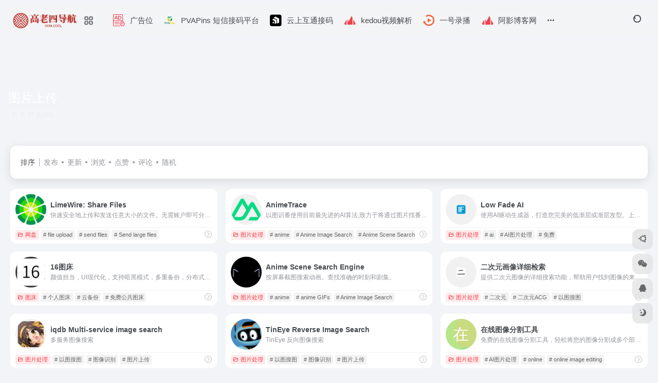

--- FILE ---
content_type: text/html; charset=UTF-8
request_url: https://www.oom.cool/sitetag/%E5%9B%BE%E7%89%87%E4%B8%8A%E4%BC%A0
body_size: 21826
content:
<!DOCTYPE html>
<html lang="zh-Hans" class="">
<head> 
<meta charset="UTF-8">
<meta name="renderer" content="webkit">
<meta name="force-rendering" content="webkit">
<meta http-equiv="X-UA-Compatible" content="IE=edge, chrome=1">
<meta name="viewport" content="width=device-width, initial-scale=1.0, user-scalable=0, minimum-scale=1.0, maximum-scale=0.0, viewport-fit=cover">
<title>图片上传 - 高老四导航图片上传官网，图片上传导航为您提供服务，精心挑选，安全无毒，找图片上传网址就来高老四导航，这里收集全网最全的网站资源。 | 高老四导航</title>
<meta name="theme-color" content="#f9f9f9" />
<meta name="keywords" content="图片上传,图片上传,高老四导航" />
<meta name="description" content="高老四导航图片上传官网，图片上传导航为您提供服务，精心挑选，安全无毒，找图片上传网址就来高老四导航，这里收集全网最全的网站资源。" />
<meta property="og:type" content="article">
<meta property="og:url" content="https://www.oom.cool"/> 
<meta property="og:title" content="图片上传 - 高老四导航图片上传官网，图片上传导航为您提供服务，精心挑选，安全无毒，找图片上传网址就来高老四导航，这里收集全网最全的网站资源。 | 高老四导航">
<meta property="og:description" content="高老四导航图片上传官网，图片上传导航为您提供服务，精心挑选，安全无毒，找图片上传网址就来高老四导航，这里收集全网最全的网站资源。">
<meta property="og:image" content="https://pic.imgdb.cn/item/61fcc8042ab3f51d913feab6.jpg">
<meta property="og:site_name" content="高老四导航">
<link rel="shortcut icon" href="https://s2.loli.net/2024/12/29/AtOLXchSvoVPRZF.png">
<link rel="apple-touch-icon" href="https://s2.loli.net/2024/12/29/AtOLXchSvoVPRZF.png">
<!--[if IE]><script src="https://www.oom.cool/wp-content/themes/onenav/assets/js/html5.min.js"></script><![endif]-->
<meta name='robots' content='max-image-preview:large' />
<style id='wp-img-auto-sizes-contain-inline-css' type='text/css'>
img:is([sizes=auto i],[sizes^="auto," i]){contain-intrinsic-size:3000px 1500px}
/*# sourceURL=wp-img-auto-sizes-contain-inline-css */
</style>
<style id='classic-theme-styles-inline-css' type='text/css'>
/*! This file is auto-generated */
.wp-block-button__link{color:#fff;background-color:#32373c;border-radius:9999px;box-shadow:none;text-decoration:none;padding:calc(.667em + 2px) calc(1.333em + 2px);font-size:1.125em}.wp-block-file__button{background:#32373c;color:#fff;text-decoration:none}
/*# sourceURL=/wp-includes/css/classic-themes.min.css */
</style>
<link rel='stylesheet' id='bootstrap-css' href='https://www.oom.cool/wp-content/themes/onenav/assets/css/bootstrap.min.css?ver=5.55' type='text/css' media='all' />
<link rel='stylesheet' id='swiper-css' href='https://www.oom.cool/wp-content/themes/onenav/assets/css/swiper-bundle.min.css?ver=5.55' type='text/css' media='all' />
<link rel='stylesheet' id='lightbox-css' href='https://www.oom.cool/wp-content/themes/onenav/assets/css/jquery.fancybox.min.css?ver=5.55' type='text/css' media='all' />
<link rel='stylesheet' id='iconfont-css' href='https://www.oom.cool/wp-content/themes/onenav/assets/css/iconfont.css?ver=5.55' type='text/css' media='all' />
<link rel='stylesheet' id='iconfont-io-0-css' href='//at.alicdn.com/t/c/font_3909927_vqcc3kref0m.css' type='text/css' media='all' />
<link rel='stylesheet' id='iconfont-io-1-css' href='//at.alicdn.com/t/c/font_4812984_pec8ipe17jq.css' type='text/css' media='all' />
<link rel='stylesheet' id='main-css' href='https://www.oom.cool/wp-content/themes/onenav/assets/css/main.min.css?ver=5.55' type='text/css' media='all' />
<script type="text/javascript" src="https://www.oom.cool/wp-content/themes/onenav/assets/js/jquery.min.js?ver=5.55" id="jquery-js"></script>
		<script type="text/javascript">
				(function(c,l,a,r,i,t,y){
					c[a]=c[a]||function(){(c[a].q=c[a].q||[]).push(arguments)};t=l.createElement(r);t.async=1;
					t.src="https://www.clarity.ms/tag/"+i+"?ref=wordpress";y=l.getElementsByTagName(r)[0];y.parentNode.insertBefore(t,y);
				})(window, document, "clarity", "script", "kprgk85k2m");
		</script>
		<script>
    var __default_c = "io-grey-mode";
    var __night = document.cookie.replace(/(?:(?:^|.*;\s*)io_night_mode\s*\=\s*([^;]*).*$)|^.*$/, "$1"); 
    try {
        if (__night === "0" || (!__night && window.matchMedia("(prefers-color-scheme: dark)").matches)) {
            document.documentElement.classList.add("io-black-mode");
        }
    } catch (_) {}
</script><style>:root{--main-aside-basis-width:218px;--home-max-width:1600px;--main-radius:12px;--main-max-width:1260px;}#footer-tools [data-v-db6ccf64][data-v-41ba7e2c]{top:unset!important;bottom:0!important;right:44px!important}
.io.icon-fw,.iconfont.icon-fw {
    width: 1.15em;
}
.io.icon-lg,.iconfont.icon-lg{
    font-size: 1.5em;
    line-height: .75em;
    vertical-align: -.125em;
}
.screenshot-carousel .img_wrapper a{display:contents}
.fancybox-slide--iframe .fancybox-content{max-width :1280px;margin:0}
.fancybox-slide--iframe.fancybox-slide{padding:44px 0}
.navbar-nav .menu-item-794 a{background: #ff8116;border-radius: 50px!important;padding: 5px 10px!important;margin: 5px 0!important;color: #fff!important;}
.navbar-nav .menu-item-794 a i{position: absolute;top: 0;right: -10px;color: #f13522;}
.io-black-mode .navbar-nav .menu-item-794 a{background: #ce9412;}
.io-black-mode .navbar-nav .menu-item-794 a i{color: #fff;}

.payment{width: 400px;}
.tabBox{position: relative; z-index: 1;}
.tabBox div{display: inline-block; width: 50px; height: 40px; line-height: 40px; text-align: center; color: #1d8acb;
  border-radius: 5px 5px 0 0; vertical-align: top; border: 1px solid #fff; border-bottom-color: #e5e5e5; cursor: pointer;}
.tabBox div.defaultPitchOn{border-color: #e5e5e5; border-bottom-color: #fff;}
.tabContent{position: relative; border-top: 1px solid #e5e5e5; height: 220px; margin-top: -1px;}
.tabContent img{width: 100%; display: none;}
.tabContent .defaultPitchOn{display: block;}</style><script>
var _hmt = _hmt || [];
(function() {
  var hm = document.createElement("script");
  hm.src = "https://hm.baidu.com/hm.js?66286c4d7d6e93d3ab1e28714cc57673";
  var s = document.getElementsByTagName("script")[0]; 
  s.parentNode.insertBefore(hm, s);
})();
</script>
<script async src="https://pagead2.googlesyndication.com/pagead/js/adsbygoogle.js?client=ca-pub-6152723488594578"
     crossorigin="anonymous"></script><script>(function(a,b){a.ioLetterAvatar=function(d,l,j){d=d||"";l=l||60;var h="#1abc9c #2ecc71 #3498db #9b59b6 #3fe95e #16a085 #27ae60 #2980b9 #8e44ad #fc3e50 #f1c40f #e67e22 #e74c3c #00bcd4 #95aa36 #f39c12 #d35400 #c0392b #b2df1e #7ffc8d".split(" "),f,c,k,g,e,i,t,m;f=String(d).toUpperCase();f=f?f.charAt(0):"?";if(a.devicePixelRatio){l=(l*a.devicePixelRatio)}c=parseInt((((f=="?"?72:f.charCodeAt(0))-64)*12345).toString().slice(0,5));k=c%(h.length-1);t=(c+1)%(h.length-1);m=(c-1)%(h.length-1);g=b.createElement("canvas");g.width=l;g.height=l;e=g.getContext("2d");e.fillStyle=j?j:h[k];e.fillRect(0,0,g.width,g.height); e.arc((c*180)%l,(c*150)%l, (c/120)%l ,0 ,360 );e.fillStyle=h[t];e.globalAlpha = .6;e.fill();e.save();e.beginPath();e.fillStyle=h[m];e.globalAlpha = .4;e.arc((c*20)%l,(c*50)%l, ((99999-c)/80)%l,0 ,360 );e.fill();e.font=Math.round(g.width/2)+"px 'Microsoft Yahei'";e.textAlign="center";e.fillStyle="#fff";e.globalAlpha = 1;e.fillText(f,l/2,l/1.5);i=g.toDataURL();g=null;return i}})(window,document);</script><link rel="icon" href="https://www.oom.cool/wp-content/uploads/2022/12/61fcc8bb2ab3f51d9140b213.png" sizes="32x32" />
<link rel="icon" href="https://www.oom.cool/wp-content/uploads/2022/12/61fcc8bb2ab3f51d9140b213.png" sizes="192x192" />
<link rel="apple-touch-icon" href="https://www.oom.cool/wp-content/uploads/2022/12/61fcc8bb2ab3f51d9140b213.png" />
<meta name="msapplication-TileImage" content="https://www.oom.cool/wp-content/uploads/2022/12/61fcc8bb2ab3f51d9140b213.png" />
</head> 
<body class="archive tax-sitetag term-542 wp-theme-onenav container-body sidebar_no">
<div id="loading_fx"><style>
    .loader{--size:32px;--duration:800ms;width:32px;transform-style:preserve-3d;transform-origin:50% 50%;transform:rotateX(60deg) rotateZ(45deg) rotateY(0deg) translateZ(0px);position:relative}
    .loader .box{width:32px;height:32px;transform-style:preserve-3d;position:absolute;top:0;left:0}
    .loader .box:nth-child(1){transform:translate(100%,0);animation:box1 800ms linear infinite}
    .loader .box:nth-child(2){transform:translate(0,100%);animation:box2 800ms linear infinite}
    .loader .box:nth-child(3){transform:translate(100%,100%);animation:box3 800ms linear infinite}
    .loader .box:nth-child(4){transform:translate(200%,0);animation:box4 800ms linear infinite}
    .loader .box > div{--translateZ:calc(var(--size) / 2);--rotateY:0deg;--rotateX:0deg;background:#f65c5c;width:100%;height:100%;transform:rotateY(var(--rotateY)) rotateX(var(--rotateX)) translateZ(var(--translateZ));position:absolute;top:auto;right:auto;bottom:auto;left:auto}
    .loader .box > div:nth-child(1){top:0;left:0}
    .loader .box > div:nth-child(2){background:#f21414;right:0;--rotateY:90deg}
    .loader .box > div:nth-child(3){background:#f54444;--rotateX:-90deg}
    .loader .box > div:nth-child(4){background:rgba(165,100,100,.15);top:0;left:0;--translateZ:calc(var(--size) * 3 * -1)}
    @keyframes box1{0%,50%{transform:translate(100%,0)}
    100%{transform:translate(200%,0)}
    }@keyframes box2{0%{transform:translate(0,100%)}
    50%{transform:translate(0,0)}
    100%{transform:translate(100%,0)}
    }@keyframes box3{0%,50%{transform:translate(100%,100%)}
    100%{transform:translate(0,100%)}
    }@keyframes box4{0%{transform:translate(200%,0)}
    50%{transform:translate(200%,100%)}
    100%{transform:translate(100%,100%)}
    }
</style>
<div class="loader">
    <div class="box">
        <div></div>
        <div></div>
        <div></div>
        <div></div>
    </div>
    <div class="box">
        <div></div>
        <div></div>
        <div></div>
        <div></div>
    </div>
    <div class="box">
        <div></div>
        <div></div>
        <div></div>
        <div></div>
    </div>
    <div class="box">
        <div></div>
        <div></div>
        <div></div>
        <div></div>
    </div>
</div><script type="text/javascript"> document.addEventListener("DOMContentLoaded",()=>{const loader=document.querySelector("#loading_fx");if(loader){loader.classList.add("close");setTimeout(()=>loader.remove(),600)}}); </script></div><header class="main-header header-fixed"><div class="header-nav blur-bg"><nav class="switch-container container-header nav-top header-center d-flex align-items-center h-100 container"><div class="navbar-logo d-flex mr-4"><a href="https://www.oom.cool" class="logo-expanded"><img src="https://s2.loli.net/2025/12/11/MdtfPN31TZ8cQYq.png" height="36" switch-src="https://s2.loli.net/2025/12/11/MdtfPN31TZ8cQYq.png" is-dark="false" alt="高老四导航"></a><div class="more-menu-logo"><div class="more-menu-list"><i></i><i></i><i></i><i></i></div><div class="sub-menu"><a class="menu-item" href="https://www.oom.cool/%e6%8e%92%e8%a1%8c%e6%a6%9c" target="_blank"><span class="tips-box tips-icon vc-j-blue"><i class="io io-paihangbang"></i></span><span class="line1 text-center w-100">排行榜</span></a><a class="menu-item" href="https://www.oom.cool/blog" target="_blank"><span class="tips-box tips-icon vc-j-green"><i class="iconfont icon-publish"></i></span><span class="line1 text-center w-100">文章随笔</span></a></div></div></div><div class="navbar-header-menu"><ul class="nav navbar-header d-none d-md-flex mr-3"><li id="menu-item-835" class="menu-item menu-item-type-post_type menu-item-object-page menu-item-835"><a target="_blank" href="https://www.oom.cool/about"><i class="io io-guanggao icon-fw icon-lg mr-2"></i><span>广告位</span></a></li>
<li id="menu-item-5624" class="menu-item menu-item-type-custom menu-item-object-custom menu-item-5624"><a target="_blank" href="https://pvapins.com?utm_source=china&#038;utm_medium=oomcol&#038;utm_campaign=menu"><i class="io io-a-file1 icon-fw icon-lg mr-2"></i><span>PVAPins 短信接码平台</span></a></li>
<li id="menu-item-5711" class="menu-item menu-item-type-custom menu-item-object-custom menu-item-5711"><a target="_blank" href="http://www.kktt.help"><i class="io io-a-202509211758393501307216 icon-fw icon-lg mr-2"></i><span>云上互通接码</span></a></li>
<li id="menu-item-3907" class="menu-item menu-item-type-custom menu-item-object-custom menu-item-3907"><a target="_blank" href="https://www.kedou.life/"><i class="io io-sperm icon-fw icon-lg mr-2"></i><span>kedou视频解析</span></a></li>
<li id="menu-item-4848" class="menu-item menu-item-type-custom menu-item-object-custom menu-item-4848"><a target="_blank" href="https://bestlive.cc/"><i class="io io-huifang-01 icon-fw icon-lg mr-2"></i><span>一号录播</span></a></li>
<li id="menu-item-5789" class="menu-item menu-item-type-custom menu-item-object-custom menu-item-5789"><a target="_blank" href="https://www.aybk.cn/"><i class="io io-quanjing icon-fw icon-lg mr-2"></i><span>阿影博客网</span></a></li>
<li id="menu-item-5197" class="menu-item menu-item-type-custom menu-item-object-custom menu-item-5197"><a target="_blank" href="https://proboost.ai/register?from_code=PBAAAAIO"><i class="io io-tiktok icon-fw icon-lg mr-2"></i><span>ProBoost TikTok达人建联</span></a></li>
<li id="menu-item-4416" class="menu-item menu-item-type-custom menu-item-object-custom menu-item-4416"><a target="_blank" href="https://simhaoka.com/phone/index?id=D03499595C8B7779159979B59E0926BC"><i class="io io-SIM icon-fw icon-lg mr-2"></i><span>高老四流量卡</span></a></li>
<li id="menu-item-4981" class="menu-item menu-item-type-custom menu-item-object-custom menu-item-4981"><a target="_blank" href="https://letter.glorze.com/"><i class="io io-suixinxie icon-fw icon-lg mr-2"></i><span>请写信给我</span></a></li>
<li class="menu-item io-menu-fold hide"><a href="javascript:void(0);"><i class="iconfont icon-dian"></i></a><ul class="sub-menu"></ul></li></ul></div><div class="flex-fill"></div><ul class="nav header-tools position-relative"><li class="header-icon-btn nav-search"><a href="javascript:" class="search-ico-btn nav-search-icon" data-toggle-div data-target="#search-modal" data-z-index="101"><i class="search-bar"></i></a></li></ul><div class="d-block d-md-none menu-btn" data-toggle-div data-target=".mobile-nav" data-class="is-mobile" aria-expanded="false"><span class="menu-bar"></span><span class="menu-bar"></span><span class="menu-bar"></span></div></nav></div></header><div class="mobile-header"><nav class="mobile-nav"><ul class="menu-nav mb-4"><li class="menu-item menu-item-type-post_type menu-item-object-page menu-item-835"><a target="_blank" href="https://www.oom.cool/about"><i class="io io-guanggao icon-fw icon-lg mr-2"></i><span>广告位</span></a></li>
<li class="menu-item menu-item-type-custom menu-item-object-custom menu-item-5624"><a target="_blank" href="https://pvapins.com?utm_source=china&#038;utm_medium=oomcol&#038;utm_campaign=menu"><i class="io io-a-file1 icon-fw icon-lg mr-2"></i><span>PVAPins 短信接码平台</span></a></li>
<li class="menu-item menu-item-type-custom menu-item-object-custom menu-item-5711"><a target="_blank" href="http://www.kktt.help"><i class="io io-a-202509211758393501307216 icon-fw icon-lg mr-2"></i><span>云上互通接码</span></a></li>
<li class="menu-item menu-item-type-custom menu-item-object-custom menu-item-3907"><a target="_blank" href="https://www.kedou.life/"><i class="io io-sperm icon-fw icon-lg mr-2"></i><span>kedou视频解析</span></a></li>
<li class="menu-item menu-item-type-custom menu-item-object-custom menu-item-4848"><a target="_blank" href="https://bestlive.cc/"><i class="io io-huifang-01 icon-fw icon-lg mr-2"></i><span>一号录播</span></a></li>
<li class="menu-item menu-item-type-custom menu-item-object-custom menu-item-5789"><a target="_blank" href="https://www.aybk.cn/"><i class="io io-quanjing icon-fw icon-lg mr-2"></i><span>阿影博客网</span></a></li>
<li class="menu-item menu-item-type-custom menu-item-object-custom menu-item-5197"><a target="_blank" href="https://proboost.ai/register?from_code=PBAAAAIO"><i class="io io-tiktok icon-fw icon-lg mr-2"></i><span>ProBoost TikTok达人建联</span></a></li>
<li class="menu-item menu-item-type-custom menu-item-object-custom menu-item-4416"><a target="_blank" href="https://simhaoka.com/phone/index?id=D03499595C8B7779159979B59E0926BC"><i class="io io-SIM icon-fw icon-lg mr-2"></i><span>高老四流量卡</span></a></li>
<li class="menu-item menu-item-type-custom menu-item-object-custom menu-item-4981"><a target="_blank" href="https://letter.glorze.com/"><i class="io io-suixinxie icon-fw icon-lg mr-2"></i><span>请写信给我</span></a></li>
</ul></nav></div><div class="taxonomy-head taxonomy-sites"><div class="taxonomy-head-body taxonomy-head-fill"><div class="taxonomy-head-bg"><div class="taxonomy-head-img bg-blur" data-bg="https://www.oom.cool/wp-content/themes/onenav/assets/images/banner/banner015.jpg"></div></div><div class="taxonomy-title taxonomy-head-content page-head-content p-3"><h1 class="taxonomy-head-title h3">图片上传</h1><div class="taxonomy-head-count text-xs badge vc-l-white mb-1"><i class="iconfont icon-post mr-1"></i>共 37 篇网址 </div><div class="taxonomy-head-desc line2 text-sm"></div></div></div></div><main class="container is_category my-2" role="main">
    <div class="content-wrap">
        <div class="content-layout ajax-load-page">
            <div class="taxonomy-selects card selects-box"><div class="d-flex align-items-center white-nowrap"><div class="list-select-title">排序</div><div class="list-select-line"></div><div class="list-selects no-scrollbar"><a class="list-select ajax-posts-load is-tab-btn" href="https://www.oom.cool/sitetag/%e5%9b%be%e7%89%87%e4%b8%8a%e4%bc%a0?orderby=date" ajax-method="card" data-type="date">发布</a><a class="list-select ajax-posts-load is-tab-btn" href="https://www.oom.cool/sitetag/%e5%9b%be%e7%89%87%e4%b8%8a%e4%bc%a0?orderby=modified" ajax-method="card" data-type="modified">更新</a><a class="list-select ajax-posts-load is-tab-btn" href="https://www.oom.cool/sitetag/%e5%9b%be%e7%89%87%e4%b8%8a%e4%bc%a0?orderby=views" ajax-method="card" data-type="views">浏览</a><a class="list-select ajax-posts-load is-tab-btn" href="https://www.oom.cool/sitetag/%e5%9b%be%e7%89%87%e4%b8%8a%e4%bc%a0?orderby=like" ajax-method="card" data-type="like">点赞</a><a class="list-select ajax-posts-load is-tab-btn" href="https://www.oom.cool/sitetag/%e5%9b%be%e7%89%87%e4%b8%8a%e4%bc%a0?orderby=comment" ajax-method="card" data-type="comment">评论</a><a class="list-select ajax-posts-load is-tab-btn" href="https://www.oom.cool/sitetag/%e5%9b%be%e7%89%87%e4%b8%8a%e4%bc%a0?orderby=rand" ajax-method="card" data-type="rand">随机</a></div></div></div><div class="posts-row ajax-posts-row row-col-1a row-col-md-2a row-col-lg-3a" data-style="sites-max"><article class="posts-item sites-item d-flex style-sites-max post-5665 ajax-item" data-toggle="tooltip" data-placement="bottom"  title="快速安全地上传和发送任意大小的文件。无需账户即可分享您的文件、照片和视频。">
                
                
                <a href="https://www.oom.cool/sites/5665.html" target="_blank"  data-id="5665" data-url="https://limewire.com" class="sites-body " title="LimeWire: Share Files">
                    <div class="item-header"><div class="item-media"><div class="blur-img-bg lazy-bg" data-bg="https://www.oom.cool/wp-content/uploads/2025/11/20251106115338-7e7f7.png"> </div><div class="item-image"><img class="fill-cover sites-icon lazy unfancybox" src="https://www.oom.cool/wp-content/themes/onenav/assets/images/favicon.png" data-src="https://www.oom.cool/wp-content/uploads/2025/11/20251106115338-7e7f7.png"  height="auto" width="auto"  alt="LimeWire: Share Files"></div></div></div>
                    <div class="item-body overflow-hidden d-flex flex-column flex-fill">
                        <h3 class="item-title line1"><b>LimeWire: Share Files</b></h3>
                        <div class="line1 text-muted text-xs">快速安全地上传和发送任意大小的文件。无需账户即可分享您的文件、照片和视频。</div>
                    </div>
                </a> 
                    <div class="meta-ico text-muted text-xs"><span class="meta-comm d-none d-md-inline-block" data-toggle="tooltip" title="去评论" js-href="https://www.oom.cool/sites/5665.html#respond"><i class="iconfont icon-comment"></i>0</span><span class="meta-view"><i class="iconfont icon-chakan-line"></i>99</span><span class="meta-like d-none d-md-inline-block"><i class="iconfont icon-like-line"></i>1</span></div>
                <div class="sites-tags">
                    <div class="item-tags overflow-x-auto no-scrollbar"><a href="https://www.oom.cool/favorites/webdisk" class="badge vc-l-theme text-ss mr-1" rel="tag" title="查看更多文章"><i class="iconfont icon-folder mr-1"></i>网盘</a><a href="https://www.oom.cool/sitetag/file-upload" class="badge  text-ss mr-1" rel="tag" title="查看更多文章"># file upload</a><a href="https://www.oom.cool/sitetag/send-files" class="badge  text-ss mr-1" rel="tag" title="查看更多文章"># send files</a><a href="https://www.oom.cool/sitetag/send-large-files" class="badge  text-ss mr-1" rel="tag" title="查看更多文章"># Send large files</a></div>
                    <a href="https://www.oom.cool/go/?url=aHR0cHM6Ly9saW1ld2lyZS5jb20v" target="_blank" rel="external nofollow noopener" class="togo ml-auto text-center text-muted is-views" data-id="5665" data-toggle="tooltip" data-placement="right"  title="直达"><i class="iconfont icon-goto"></i></a>
                </div>
                
            </article><article class="posts-item sites-item d-flex style-sites-max post-5418 ajax-item" data-toggle="tooltip" data-placement="bottom"  title="以图识番使用目前最先进的AI算法,致力于将通过图片找番的成本降到最低，速度提升显著。网站提供多种可能性来最大程度的找到正确的番，本功能同样可适用于寻找人物CP。">
                
                
                <a href="https://www.oom.cool/sites/5418.html" target="_blank"  data-id="5418" data-url="https://www.animetrace.com" class="sites-body " title="AnimeTrace">
                    <div class="item-header"><div class="item-media"><div class="blur-img-bg lazy-bg" data-bg="https://www.oom.cool/wp-content/uploads/2025/07/20250726000140-cab2d.png"> </div><div class="item-image"><img class="fill-cover sites-icon lazy unfancybox" src="https://www.oom.cool/wp-content/themes/onenav/assets/images/favicon.png" data-src="https://www.oom.cool/wp-content/uploads/2025/07/20250726000140-cab2d.png"  height="auto" width="auto"  alt="AnimeTrace"></div></div></div>
                    <div class="item-body overflow-hidden d-flex flex-column flex-fill">
                        <h3 class="item-title line1"><b>AnimeTrace</b></h3>
                        <div class="line1 text-muted text-xs">以图识番使用目前最先进的AI算法,致力于将通过图片找番的成本降到最低，速度提升显著。网站提供多种可能性来最大程度的找到正确的番，本功能同样可适用于寻找人物CP。</div>
                    </div>
                </a> 
                    <div class="meta-ico text-muted text-xs"><span class="meta-comm d-none d-md-inline-block" data-toggle="tooltip" title="去评论" js-href="https://www.oom.cool/sites/5418.html#respond"><i class="iconfont icon-comment"></i>0</span><span class="meta-view"><i class="iconfont icon-chakan-line"></i>534</span><span class="meta-like d-none d-md-inline-block"><i class="iconfont icon-like-line"></i>1</span></div>
                <div class="sites-tags">
                    <div class="item-tags overflow-x-auto no-scrollbar"><a href="https://www.oom.cool/favorites/imagehandle" class="badge vc-l-theme text-ss mr-1" rel="tag" title="查看更多文章"><i class="iconfont icon-folder mr-1"></i>图片处理</a><a href="https://www.oom.cool/sitetag/anime" class="badge  text-ss mr-1" rel="tag" title="查看更多文章"># anime</a><a href="https://www.oom.cool/sitetag/anime-image-search" class="badge  text-ss mr-1" rel="tag" title="查看更多文章"># Anime Image Search</a><a href="https://www.oom.cool/sitetag/anime-scene-search" class="badge  text-ss mr-1" rel="tag" title="查看更多文章"># Anime Scene Search</a></div>
                    <a href="https://www.oom.cool/go/?url=aHR0cHM6Ly93d3cuYW5pbWV0cmFjZS5jb20v" target="_blank" rel="external nofollow noopener" class="togo ml-auto text-center text-muted is-views" data-id="5418" data-toggle="tooltip" data-placement="right"  title="直达"><i class="iconfont icon-goto"></i></a>
                </div>
                
            </article><article class="posts-item sites-item d-flex style-sites-max post-5206 ajax-item" data-toggle="tooltip" data-placement="bottom"  title="使用AI驱动生成器，打造您完美的低渐层或渐层发型。上传您的照片，即可立即查看您尝试专业渐层发型的效果，包括低渐层和渐层低渐层风格。免费在线工具。">
                
                
                <a href="https://www.oom.cool/sites/5206.html" target="_blank"  data-id="5206" data-url="https://lowfade.app" class="sites-body " title="Low Fade AI">
                    <div class="item-header"><div class="item-media"><div class="blur-img-bg lazy-bg" data-bg="https://www.oom.cool/wp-content/uploads/2025/06/20250606163057-3333d.png"> </div><div class="item-image"><img class="fill-cover sites-icon lazy unfancybox" src="https://www.oom.cool/wp-content/themes/onenav/assets/images/favicon.png" data-src="https://www.oom.cool/wp-content/uploads/2025/06/20250606163057-3333d.png"  height="auto" width="auto"  alt="Low Fade AI"></div></div></div>
                    <div class="item-body overflow-hidden d-flex flex-column flex-fill">
                        <h3 class="item-title line1"><b>Low Fade AI</b></h3>
                        <div class="line1 text-muted text-xs">使用AI驱动生成器，打造您完美的低渐层或渐层发型。上传您的照片，即可立即查看您尝试专业渐层发型的效果，包括低渐层和渐层低渐层风格。免费在线工具。</div>
                    </div>
                </a> 
                    <div class="meta-ico text-muted text-xs"><span class="meta-comm d-none d-md-inline-block" data-toggle="tooltip" title="去评论" js-href="https://www.oom.cool/sites/5206.html#respond"><i class="iconfont icon-comment"></i>0</span><span class="meta-view"><i class="iconfont icon-chakan-line"></i>417</span><span class="meta-like d-none d-md-inline-block"><i class="iconfont icon-like-line"></i>1</span></div>
                <div class="sites-tags">
                    <div class="item-tags overflow-x-auto no-scrollbar"><a href="https://www.oom.cool/favorites/imagehandle" class="badge vc-l-theme text-ss mr-1" rel="tag" title="查看更多文章"><i class="iconfont icon-folder mr-1"></i>图片处理</a><a href="https://www.oom.cool/sitetag/ai" class="badge  text-ss mr-1" rel="tag" title="查看更多文章"># ai</a><a href="https://www.oom.cool/sitetag/ai%e5%9b%be%e7%89%87%e5%a4%84%e7%90%86" class="badge  text-ss mr-1" rel="tag" title="查看更多文章"># AI图片处理</a><a href="https://www.oom.cool/sitetag/%e5%85%8d%e8%b4%b9" class="badge  text-ss mr-1" rel="tag" title="查看更多文章"># 免费</a></div>
                    <a href="https://www.oom.cool/go/?url=aHR0cHM6Ly9sb3dmYWRlLmFwcC8%3D" target="_blank" rel="external nofollow noopener" class="togo ml-auto text-center text-muted is-views" data-id="5206" data-toggle="tooltip" data-placement="right"  title="直达"><i class="iconfont icon-goto"></i></a>
                </div>
                
            </article><article class="posts-item sites-item d-flex style-sites-max post-5094 ajax-item" data-toggle="tooltip" data-placement="bottom"  title="颜值担当，UI现代化，支持暗黑模式，多重备份，分布式数据库，oss冷备份，全格式支持，尊重隐私，允许撤回图片">
                
                
                <a href="https://www.oom.cool/sites/5094.html" target="_blank"  data-id="5094" data-url="https://111666.best" class="sites-body " title="16图床">
                    <div class="item-header"><div class="item-media"><div class="blur-img-bg lazy-bg" data-bg="https://www.oom.cool/wp-content/uploads/2025/05/20250514111151-79a84.png"> </div><div class="item-image"><img class="fill-cover sites-icon lazy unfancybox" src="https://www.oom.cool/wp-content/themes/onenav/assets/images/favicon.png" data-src="https://www.oom.cool/wp-content/uploads/2025/05/20250514111151-79a84.png"  height="auto" width="auto"  alt="16图床"></div></div></div>
                    <div class="item-body overflow-hidden d-flex flex-column flex-fill">
                        <h3 class="item-title line1"><b>16图床</b></h3>
                        <div class="line1 text-muted text-xs">颜值担当，UI现代化，支持暗黑模式，多重备份，分布式数据库，oss冷备份，全格式支持，尊重隐私，允许撤回图片</div>
                    </div>
                </a> 
                    <div class="meta-ico text-muted text-xs"><span class="meta-comm d-none d-md-inline-block" data-toggle="tooltip" title="去评论" js-href="https://www.oom.cool/sites/5094.html#respond"><i class="iconfont icon-comment"></i>0</span><span class="meta-view"><i class="iconfont icon-chakan-line"></i>346</span><span class="meta-like d-none d-md-inline-block"><i class="iconfont icon-like-line"></i>1</span></div>
                <div class="sites-tags">
                    <div class="item-tags overflow-x-auto no-scrollbar"><a href="https://www.oom.cool/favorites/picbed" class="badge vc-l-theme text-ss mr-1" rel="tag" title="查看更多文章"><i class="iconfont icon-folder mr-1"></i>图床</a><a href="https://www.oom.cool/sitetag/%e4%b8%aa%e4%ba%ba%e5%9b%be%e5%ba%8a" class="badge  text-ss mr-1" rel="tag" title="查看更多文章"># 个人图床</a><a href="https://www.oom.cool/sitetag/%e4%ba%91%e5%a4%87%e4%bb%bd" class="badge  text-ss mr-1" rel="tag" title="查看更多文章"># 云备份</a><a href="https://www.oom.cool/sitetag/%e5%85%8d%e8%b4%b9%e5%85%ac%e5%85%b1%e5%9b%be%e5%ba%8a" class="badge  text-ss mr-1" rel="tag" title="查看更多文章"># 免费公共图床</a></div>
                    <a href="https://www.oom.cool/go/?url=aHR0cHM6Ly8xMTE2NjYuYmVzdC8%3D" target="_blank" rel="external nofollow noopener" class="togo ml-auto text-center text-muted is-views" data-id="5094" data-toggle="tooltip" data-placement="right"  title="直达"><i class="iconfont icon-goto"></i></a>
                </div>
                
            </article><article class="posts-item sites-item d-flex style-sites-max post-5006 ajax-item" data-toggle="tooltip" data-placement="bottom"  title="按屏幕截图搜索动画。查找准确的时刻和剧集。">
                
                
                <a href="https://www.oom.cool/sites/5006.html" target="_blank"  data-id="5006" data-url="https://trace.moe" class="sites-body " title="Anime Scene Search Engine">
                    <div class="item-header"><div class="item-media"><div class="blur-img-bg lazy-bg" data-bg="https://www.oom.cool/wp-content/uploads/2025/05/20250503151012-85eb0.jpeg"> </div><div class="item-image"><img class="fill-cover sites-icon lazy unfancybox" src="https://www.oom.cool/wp-content/themes/onenav/assets/images/favicon.png" data-src="https://www.oom.cool/wp-content/uploads/2025/05/20250503151012-85eb0.jpeg"  height="auto" width="auto"  alt="Anime Scene Search Engine"></div></div></div>
                    <div class="item-body overflow-hidden d-flex flex-column flex-fill">
                        <h3 class="item-title line1"><b>Anime Scene Search Engine</b></h3>
                        <div class="line1 text-muted text-xs">按屏幕截图搜索动画。查找准确的时刻和剧集。</div>
                    </div>
                </a> 
                    <div class="meta-ico text-muted text-xs"><span class="meta-comm d-none d-md-inline-block" data-toggle="tooltip" title="去评论" js-href="https://www.oom.cool/sites/5006.html#respond"><i class="iconfont icon-comment"></i>0</span><span class="meta-view"><i class="iconfont icon-chakan-line"></i>680</span><span class="meta-like d-none d-md-inline-block"><i class="iconfont icon-like-line"></i>1</span></div>
                <div class="sites-tags">
                    <div class="item-tags overflow-x-auto no-scrollbar"><a href="https://www.oom.cool/favorites/imagehandle" class="badge vc-l-theme text-ss mr-1" rel="tag" title="查看更多文章"><i class="iconfont icon-folder mr-1"></i>图片处理</a><a href="https://www.oom.cool/sitetag/anime" class="badge  text-ss mr-1" rel="tag" title="查看更多文章"># anime</a><a href="https://www.oom.cool/sitetag/anime-gifs" class="badge  text-ss mr-1" rel="tag" title="查看更多文章"># anime GIFs</a><a href="https://www.oom.cool/sitetag/anime-image-search" class="badge  text-ss mr-1" rel="tag" title="查看更多文章"># Anime Image Search</a></div>
                    <a href="https://www.oom.cool/go/?url=aHR0cHM6Ly90cmFjZS5tb2Uv" target="_blank" rel="external nofollow noopener" class="togo ml-auto text-center text-muted is-views" data-id="5006" data-toggle="tooltip" data-placement="right"  title="直达"><i class="iconfont icon-goto"></i></a>
                </div>
                
            </article><article class="posts-item sites-item d-flex style-sites-max post-5004 ajax-item" data-toggle="tooltip" data-placement="bottom"  title="提供二次元图像的详细搜索功能，帮助用户找到图像的来源或相似图像。">
                
                
                <a href="https://www.oom.cool/sites/5004.html" target="_blank"  data-id="5004" data-url="https://ascii2d.net" class="sites-body " title="二次元画像详细检索">
                    <div class="item-header"><div class="item-media"><div class="blur-img-bg lazy-bg" data-bg="https://www.oom.cool/wp-content/uploads/2025/05/20250503145829-d9d10.png"> </div><div class="item-image"><img class="fill-cover sites-icon lazy unfancybox" src="https://www.oom.cool/wp-content/themes/onenav/assets/images/favicon.png" data-src="https://www.oom.cool/wp-content/uploads/2025/05/20250503145829-d9d10.png"  height="auto" width="auto"  alt="二次元画像详细检索"></div></div></div>
                    <div class="item-body overflow-hidden d-flex flex-column flex-fill">
                        <h3 class="item-title line1"><b>二次元画像详细检索</b></h3>
                        <div class="line1 text-muted text-xs">提供二次元图像的详细搜索功能，帮助用户找到图像的来源或相似图像。</div>
                    </div>
                </a> 
                    <div class="meta-ico text-muted text-xs"><span class="meta-comm d-none d-md-inline-block" data-toggle="tooltip" title="去评论" js-href="https://www.oom.cool/sites/5004.html#respond"><i class="iconfont icon-comment"></i>0</span><span class="meta-view"><i class="iconfont icon-chakan-line"></i>848</span><span class="meta-like d-none d-md-inline-block"><i class="iconfont icon-like-line"></i>1</span></div>
                <div class="sites-tags">
                    <div class="item-tags overflow-x-auto no-scrollbar"><a href="https://www.oom.cool/favorites/imagehandle" class="badge vc-l-theme text-ss mr-1" rel="tag" title="查看更多文章"><i class="iconfont icon-folder mr-1"></i>图片处理</a><a href="https://www.oom.cool/sitetag/%e4%ba%8c%e6%ac%a1%e5%85%83" class="badge  text-ss mr-1" rel="tag" title="查看更多文章"># 二次元</a><a href="https://www.oom.cool/sitetag/%e4%ba%8c%e6%ac%a1%e5%85%83acg" class="badge  text-ss mr-1" rel="tag" title="查看更多文章"># 二次元ACG</a><a href="https://www.oom.cool/sitetag/%e4%bb%a5%e5%9b%be%e6%90%9c%e5%9b%be" class="badge  text-ss mr-1" rel="tag" title="查看更多文章"># 以图搜图</a></div>
                    <a href="https://www.oom.cool/go/?url=aHR0cHM6Ly9hc2NpaTJkLm5ldC8%3D" target="_blank" rel="external nofollow noopener" class="togo ml-auto text-center text-muted is-views" data-id="5004" data-toggle="tooltip" data-placement="right"  title="直达"><i class="iconfont icon-goto"></i></a>
                </div>
                
            </article><article class="posts-item sites-item d-flex style-sites-max post-5002 ajax-item" data-toggle="tooltip" data-placement="bottom"  title="多服务图像搜索">
                
                
                <a href="https://www.oom.cool/sites/5002.html" target="_blank"  data-id="5002" data-url="https://iqdb.org" class="sites-body " title="iqdb Multi-service image search">
                    <div class="item-header"><div class="item-media"><div class="blur-img-bg lazy-bg" data-bg="https://www.oom.cool/wp-content/uploads/2025/05/20250503144344-c7cf8.jpeg"> </div><div class="item-image"><img class="fill-cover sites-icon lazy unfancybox" src="https://www.oom.cool/wp-content/themes/onenav/assets/images/favicon.png" data-src="https://www.oom.cool/wp-content/uploads/2025/05/20250503144344-c7cf8.jpeg"  height="auto" width="auto"  alt="iqdb Multi-service image search"></div></div></div>
                    <div class="item-body overflow-hidden d-flex flex-column flex-fill">
                        <h3 class="item-title line1"><b>iqdb Multi-service image search</b></h3>
                        <div class="line1 text-muted text-xs">多服务图像搜索</div>
                    </div>
                </a> 
                    <div class="meta-ico text-muted text-xs"><span class="meta-comm d-none d-md-inline-block" data-toggle="tooltip" title="去评论" js-href="https://www.oom.cool/sites/5002.html#respond"><i class="iconfont icon-comment"></i>0</span><span class="meta-view"><i class="iconfont icon-chakan-line"></i>569</span><span class="meta-like d-none d-md-inline-block"><i class="iconfont icon-like-line"></i>1</span></div>
                <div class="sites-tags">
                    <div class="item-tags overflow-x-auto no-scrollbar"><a href="https://www.oom.cool/favorites/imagehandle" class="badge vc-l-theme text-ss mr-1" rel="tag" title="查看更多文章"><i class="iconfont icon-folder mr-1"></i>图片处理</a><a href="https://www.oom.cool/sitetag/%e4%bb%a5%e5%9b%be%e6%90%9c%e5%9b%be" class="badge  text-ss mr-1" rel="tag" title="查看更多文章"># 以图搜图</a><a href="https://www.oom.cool/sitetag/%e5%9b%be%e5%83%8f%e8%af%86%e5%88%ab" class="badge  text-ss mr-1" rel="tag" title="查看更多文章"># 图像识别</a><a href="https://www.oom.cool/sitetag/%e5%9b%be%e7%89%87%e4%b8%8a%e4%bc%a0" class="badge  text-ss mr-1" rel="tag" title="查看更多文章"># 图片上传</a></div>
                    <a href="https://www.oom.cool/go/?url=aHR0cHM6Ly9pcWRiLm9yZy8%3D" target="_blank" rel="external nofollow noopener" class="togo ml-auto text-center text-muted is-views" data-id="5002" data-toggle="tooltip" data-placement="right"  title="直达"><i class="iconfont icon-goto"></i></a>
                </div>
                
            </article><article class="posts-item sites-item d-flex style-sites-max post-5000 ajax-item" data-toggle="tooltip" data-placement="bottom"  title="TinEye 反向图像搜索">
                
                
                <a href="https://www.oom.cool/sites/5000.html" target="_blank"  data-id="5000" data-url="https://tineye.com" class="sites-body " title="TinEye Reverse Image Search">
                    <div class="item-header"><div class="item-media"><div class="blur-img-bg lazy-bg" data-bg="https://www.oom.cool/wp-content/uploads/2025/05/20250503143713-c41b3.png"> </div><div class="item-image"><img class="fill-cover sites-icon lazy unfancybox" src="https://www.oom.cool/wp-content/themes/onenav/assets/images/favicon.png" data-src="https://www.oom.cool/wp-content/uploads/2025/05/20250503143713-c41b3.png"  height="auto" width="auto"  alt="TinEye Reverse Image Search"></div></div></div>
                    <div class="item-body overflow-hidden d-flex flex-column flex-fill">
                        <h3 class="item-title line1"><b>TinEye Reverse Image Search</b></h3>
                        <div class="line1 text-muted text-xs">TinEye 反向图像搜索</div>
                    </div>
                </a> 
                    <div class="meta-ico text-muted text-xs"><span class="meta-comm d-none d-md-inline-block" data-toggle="tooltip" title="去评论" js-href="https://www.oom.cool/sites/5000.html#respond"><i class="iconfont icon-comment"></i>0</span><span class="meta-view"><i class="iconfont icon-chakan-line"></i>386</span><span class="meta-like d-none d-md-inline-block"><i class="iconfont icon-like-line"></i>1</span></div>
                <div class="sites-tags">
                    <div class="item-tags overflow-x-auto no-scrollbar"><a href="https://www.oom.cool/favorites/imagehandle" class="badge vc-l-theme text-ss mr-1" rel="tag" title="查看更多文章"><i class="iconfont icon-folder mr-1"></i>图片处理</a><a href="https://www.oom.cool/sitetag/%e4%bb%a5%e5%9b%be%e6%90%9c%e5%9b%be" class="badge  text-ss mr-1" rel="tag" title="查看更多文章"># 以图搜图</a><a href="https://www.oom.cool/sitetag/%e5%9b%be%e5%83%8f%e8%af%86%e5%88%ab" class="badge  text-ss mr-1" rel="tag" title="查看更多文章"># 图像识别</a><a href="https://www.oom.cool/sitetag/%e5%9b%be%e7%89%87%e4%b8%8a%e4%bc%a0" class="badge  text-ss mr-1" rel="tag" title="查看更多文章"># 图片上传</a></div>
                    <a href="https://www.oom.cool/go/?url=aHR0cHM6Ly90aW5leWUuY29tLw%3D%3D" target="_blank" rel="external nofollow noopener" class="togo ml-auto text-center text-muted is-views" data-id="5000" data-toggle="tooltip" data-placement="right"  title="直达"><i class="iconfont icon-goto"></i></a>
                </div>
                
            </article><article class="posts-item sites-item d-flex style-sites-max post-4918 ajax-item" data-toggle="tooltip" data-placement="bottom"  title="免费的在线图像分割工具，轻松将您的图像分割成多个部分。无论是用于设计、教学还是个人项目，我们的工具都提供简单易用的界面，让您快速完成任务。无需下载软件，随时随地在线使用，让图像处理变得高效又便捷。">
                
                
                <a href="https://www.oom.cool/sites/4918.html" target="_blank"  data-id="4918" data-url="https://image-splitter.online/zh" class="sites-body " title="在线图像分割工具">
                    <div class="item-header"><div class="item-media"><div class="blur-img-bg lazy-bg" data-bg="[data-uri]"> </div><div class="item-image"><img class="fill-cover sites-icon lazy unfancybox" src="https://www.oom.cool/wp-content/themes/onenav/assets/images/favicon.png" data-src="[data-uri]"  height="auto" width="auto"  alt="在线图像分割工具"></div></div></div>
                    <div class="item-body overflow-hidden d-flex flex-column flex-fill">
                        <h3 class="item-title line1"><b>在线图像分割工具</b></h3>
                        <div class="line1 text-muted text-xs">免费的在线图像分割工具，轻松将您的图像分割成多个部分。无论是用于设计、教学还是个人项目，我们的工具都提供简单易用的界面，让您快速完成任务。无需下载软件，随时随地在线使用，让图像处理变得高效又便捷。</div>
                    </div>
                </a> 
                    <div class="meta-ico text-muted text-xs"><span class="meta-comm d-none d-md-inline-block" data-toggle="tooltip" title="去评论" js-href="https://www.oom.cool/sites/4918.html#respond"><i class="iconfont icon-comment"></i>0</span><span class="meta-view"><i class="iconfont icon-chakan-line"></i>631</span><span class="meta-like d-none d-md-inline-block"><i class="iconfont icon-like-line"></i>1</span></div>
                <div class="sites-tags">
                    <div class="item-tags overflow-x-auto no-scrollbar"><a href="https://www.oom.cool/favorites/imagehandle" class="badge vc-l-theme text-ss mr-1" rel="tag" title="查看更多文章"><i class="iconfont icon-folder mr-1"></i>图片处理</a><a href="https://www.oom.cool/sitetag/ai%e5%9b%be%e7%89%87%e5%a4%84%e7%90%86" class="badge  text-ss mr-1" rel="tag" title="查看更多文章"># AI图片处理</a><a href="https://www.oom.cool/sitetag/online" class="badge  text-ss mr-1" rel="tag" title="查看更多文章"># online</a><a href="https://www.oom.cool/sitetag/online-image-editing" class="badge  text-ss mr-1" rel="tag" title="查看更多文章"># online image editing</a></div>
                    <a href="https://www.oom.cool/go/?url=aHR0cHM6Ly9pbWFnZS1zcGxpdHRlci5vbmxpbmUvemg%3D" target="_blank" rel="external nofollow noopener" class="togo ml-auto text-center text-muted is-views" data-id="4918" data-toggle="tooltip" data-placement="right"  title="直达"><i class="iconfont icon-goto"></i></a>
                </div>
                
            </article><article class="posts-item sites-item d-flex style-sites-max post-4587 ajax-item" data-toggle="tooltip" data-placement="bottom"  title="SauceNAO 是一个反向图像搜索引擎。 「SauceNAO」这个名字源自俚语形式『现在就需要知道这个的来源！』它在图像板和其他类似网站上很常见。">
                
                
                <a href="https://www.oom.cool/sites/4587.html" target="_blank"  data-id="4587" data-url="https://saucenao.com" class="sites-body " title="SauceNAO Reverse Image Search">
                    <div class="item-header"><div class="item-media"><div class="blur-img-bg lazy-bg" data-bg="https://www.oom.cool/wp-content/uploads/2025/01/20250106125542-25b83.png"> </div><div class="item-image"><img class="fill-cover sites-icon lazy unfancybox" src="https://www.oom.cool/wp-content/themes/onenav/assets/images/favicon.png" data-src="https://www.oom.cool/wp-content/uploads/2025/01/20250106125542-25b83.png"  height="auto" width="auto"  alt="SauceNAO Reverse Image Search"></div></div></div>
                    <div class="item-body overflow-hidden d-flex flex-column flex-fill">
                        <h3 class="item-title line1"><b>SauceNAO Reverse Image Search</b></h3>
                        <div class="line1 text-muted text-xs">SauceNAO 是一个反向图像搜索引擎。 「SauceNAO」这个名字源自俚语形式『现在就需要知道这个的来源！』它在图像板和其他类似网站上很常见。</div>
                    </div>
                </a> 
                    <div class="meta-ico text-muted text-xs"><span class="meta-comm d-none d-md-inline-block" data-toggle="tooltip" title="去评论" js-href="https://www.oom.cool/sites/4587.html#respond"><i class="iconfont icon-comment"></i>0</span><span class="meta-view"><i class="iconfont icon-chakan-line"></i>1,304</span><span class="meta-like d-none d-md-inline-block"><i class="iconfont icon-like-line"></i>1</span></div>
                <div class="sites-tags">
                    <div class="item-tags overflow-x-auto no-scrollbar"><a href="https://www.oom.cool/favorites/imagehandle" class="badge vc-l-theme text-ss mr-1" rel="tag" title="查看更多文章"><i class="iconfont icon-folder mr-1"></i>图片处理</a><a href="https://www.oom.cool/sitetag/%e4%bb%a5%e5%9b%be%e6%90%9c%e5%9b%be" class="badge  text-ss mr-1" rel="tag" title="查看更多文章"># 以图搜图</a><a href="https://www.oom.cool/sitetag/%e5%9b%be%e7%89%87%e4%b8%8a%e4%bc%a0" class="badge  text-ss mr-1" rel="tag" title="查看更多文章"># 图片上传</a><a href="https://www.oom.cool/sitetag/%e5%9b%be%e7%89%87%e6%90%9c%e7%b4%a2" class="badge  text-ss mr-1" rel="tag" title="查看更多文章"># 图片搜索</a></div>
                    <a href="https://www.oom.cool/go/?url=aHR0cHM6Ly9zYXVjZW5hby5jb20%3D" target="_blank" rel="external nofollow noopener" class="togo ml-auto text-center text-muted is-views" data-id="4587" data-toggle="tooltip" data-placement="right"  title="直达"><i class="iconfont icon-goto"></i></a>
                </div>
                
            </article><article class="posts-item sites-item d-flex style-sites-max post-4409 ajax-item" data-toggle="tooltip" data-placement="bottom"  title="控制台友好、无广告、无障碍、允许二进制文件的 pastebin。包含 Bash 脚本。">
                
                
                <a href="https://www.oom.cool/sites/4409.html" target="_blank"  data-id="4409" data-url="https://paste.c-net.org" class="sites-body " title="Pastebin">
                    <div class="item-header"><div class="item-media"><div class="blur-img-bg lazy-bg" data-bg="[data-uri]"> </div><div class="item-image"><img class="fill-cover sites-icon lazy unfancybox" src="https://www.oom.cool/wp-content/themes/onenav/assets/images/favicon.png" data-src="[data-uri]"  height="auto" width="auto"  alt="Pastebin"></div></div></div>
                    <div class="item-body overflow-hidden d-flex flex-column flex-fill">
                        <h3 class="item-title line1"><b>Pastebin</b></h3>
                        <div class="line1 text-muted text-xs">控制台友好、无广告、无障碍、允许二进制文件的 pastebin。包含 Bash 脚本。</div>
                    </div>
                </a> 
                    <div class="meta-ico text-muted text-xs"><span class="meta-comm d-none d-md-inline-block" data-toggle="tooltip" title="去评论" js-href="https://www.oom.cool/sites/4409.html#respond"><i class="iconfont icon-comment"></i>0</span><span class="meta-view"><i class="iconfont icon-chakan-line"></i>598</span><span class="meta-like d-none d-md-inline-block"><i class="iconfont icon-like-line"></i>1</span></div>
                <div class="sites-tags">
                    <div class="item-tags overflow-x-auto no-scrollbar"><a href="https://www.oom.cool/favorites/webdisk" class="badge vc-l-theme text-ss mr-1" rel="tag" title="查看更多文章"><i class="iconfont icon-folder mr-1"></i>网盘</a><a href="https://www.oom.cool/sitetag/paste" class="badge  text-ss mr-1" rel="tag" title="查看更多文章"># paste</a><a href="https://www.oom.cool/sitetag/%e4%b8%8a%e4%bc%a0" class="badge  text-ss mr-1" rel="tag" title="查看更多文章"># 上传</a><a href="https://www.oom.cool/sitetag/%e4%b8%8a%e4%bc%a0%e4%b8%8b%e8%bd%bd" class="badge  text-ss mr-1" rel="tag" title="查看更多文章"># 上传下载</a></div>
                    <a href="https://www.oom.cool/go/?url=aHR0cHM6Ly9wYXN0ZS5jLW5ldC5vcmcv" target="_blank" rel="external nofollow noopener" class="togo ml-auto text-center text-muted is-views" data-id="4409" data-toggle="tooltip" data-placement="right"  title="直达"><i class="iconfont icon-goto"></i></a>
                </div>
                
            </article><article class="posts-item sites-item d-flex style-sites-max post-4248 ajax-item" data-toggle="tooltip" data-placement="bottom"  title="以图搜索，反向图片搜索">
                
                
                <a href="https://www.oom.cool/sites/4248.html" target="_blank"  data-id="4248" data-url="https://picfind.top" class="sites-body " title="ImageSearch">
                    <div class="item-header"><div class="item-media"><div class="blur-img-bg lazy-bg" data-bg="https://www.oom.cool/wp-content/uploads/2024/12/20241221133050-8c898.png"> </div><div class="item-image"><img class="fill-cover sites-icon lazy unfancybox" src="https://www.oom.cool/wp-content/themes/onenav/assets/images/favicon.png" data-src="https://www.oom.cool/wp-content/uploads/2024/12/20241221133050-8c898.png"  height="auto" width="auto"  alt="ImageSearch"></div></div></div>
                    <div class="item-body overflow-hidden d-flex flex-column flex-fill">
                        <h3 class="item-title line1"><b>ImageSearch</b></h3>
                        <div class="line1 text-muted text-xs">以图搜索，反向图片搜索</div>
                    </div>
                </a> 
                    <div class="meta-ico text-muted text-xs"><span class="meta-comm d-none d-md-inline-block" data-toggle="tooltip" title="去评论" js-href="https://www.oom.cool/sites/4248.html#respond"><i class="iconfont icon-comment"></i>0</span><span class="meta-view"><i class="iconfont icon-chakan-line"></i>1,261</span><span class="meta-like d-none d-md-inline-block"><i class="iconfont icon-like-line"></i>1</span></div>
                <div class="sites-tags">
                    <div class="item-tags overflow-x-auto no-scrollbar"><a href="https://www.oom.cool/favorites/imagehandle" class="badge vc-l-theme text-ss mr-1" rel="tag" title="查看更多文章"><i class="iconfont icon-folder mr-1"></i>图片处理</a><a href="https://www.oom.cool/sitetag/%e4%bb%a5%e5%9b%be%e6%90%9c%e5%9b%be" class="badge  text-ss mr-1" rel="tag" title="查看更多文章"># 以图搜图</a><a href="https://www.oom.cool/sitetag/%e5%9b%be%e7%89%87%e4%b8%8a%e4%bc%a0" class="badge  text-ss mr-1" rel="tag" title="查看更多文章"># 图片上传</a><a href="https://www.oom.cool/sitetag/%e5%9b%be%e7%89%87%e6%90%9c%e7%b4%a2" class="badge  text-ss mr-1" rel="tag" title="查看更多文章"># 图片搜索</a></div>
                    <a href="https://www.oom.cool/go/?url=aHR0cHM6Ly9waWNmaW5kLnRvcC8%3D" target="_blank" rel="external nofollow noopener" class="togo ml-auto text-center text-muted is-views" data-id="4248" data-toggle="tooltip" data-placement="right"  title="直达"><i class="iconfont icon-goto"></i></a>
                </div>
                
            </article><article class="posts-item sites-item d-flex style-sites-max post-4187 ajax-item" data-toggle="tooltip" data-placement="bottom"  title="无忧相机水印">
                
                
                <a href="https://www.oom.cool/sites/4187.html" target="_blank"  data-id="4187" data-url="https://camera-watermark.blogwxb.cn" class="sites-body " title="无忧相机水印">
                    <div class="item-header"><div class="item-media"><div class="blur-img-bg lazy-bg" data-bg="https://www.oom.cool/wp-content/uploads/2025/05/20250527115607-27adc.png"> </div><div class="item-image"><img class="fill-cover sites-icon lazy unfancybox" src="https://www.oom.cool/wp-content/themes/onenav/assets/images/favicon.png" data-src="https://www.oom.cool/wp-content/uploads/2025/05/20250527115607-27adc.png"  height="auto" width="auto"  alt="无忧相机水印"></div></div></div>
                    <div class="item-body overflow-hidden d-flex flex-column flex-fill">
                        <h3 class="item-title line1"><b>无忧相机水印</b></h3>
                        <div class="line1 text-muted text-xs">无忧相机水印</div>
                    </div>
                </a> 
                    <div class="meta-ico text-muted text-xs"><span class="meta-comm d-none d-md-inline-block" data-toggle="tooltip" title="去评论" js-href="https://www.oom.cool/sites/4187.html#respond"><i class="iconfont icon-comment"></i>0</span><span class="meta-view"><i class="iconfont icon-chakan-line"></i>814</span><span class="meta-like d-none d-md-inline-block"><i class="iconfont icon-like-line"></i>4</span></div>
                <div class="sites-tags">
                    <div class="item-tags overflow-x-auto no-scrollbar"><a href="https://www.oom.cool/favorites/imagehandle" class="badge vc-l-theme text-ss mr-1" rel="tag" title="查看更多文章"><i class="iconfont icon-folder mr-1"></i>图片处理</a><a href="https://www.oom.cool/sitetag/watermark" class="badge  text-ss mr-1" rel="tag" title="查看更多文章"># watermark</a><a href="https://www.oom.cool/sitetag/watermark-free" class="badge  text-ss mr-1" rel="tag" title="查看更多文章"># watermark free</a><a href="https://www.oom.cool/sitetag/watermark-free-image" class="badge  text-ss mr-1" rel="tag" title="查看更多文章"># watermark free image</a></div>
                    <a href="https://www.oom.cool/go/?url=aHR0cHM6Ly9jYW1lcmEtd2F0ZXJtYXJrLmJsb2d3eGIuY24v" target="_blank" rel="external nofollow noopener" class="togo ml-auto text-center text-muted is-views" data-id="4187" data-toggle="tooltip" data-placement="right"  title="直达"><i class="iconfont icon-goto"></i></a>
                </div>
                
            </article><article class="posts-item sites-item d-flex style-sites-max post-4054 ajax-item" data-toggle="tooltip" data-placement="bottom"  title="StockCake 是一个提供免费图像资源的网站。">
                
                
                <a href="https://www.oom.cool/sites/4054.html" target="_blank"  data-id="4054" data-url="https://stockcake.com" class="sites-body " title="StockCake">
                    <div class="item-header"><div class="item-media"><div class="blur-img-bg lazy-bg" data-bg="https://www.oom.cool/wp-content/uploads/2024/04/7ef8b-stockcake.com.png"> </div><div class="item-image"><img class="fill-cover sites-icon lazy unfancybox" src="https://www.oom.cool/wp-content/themes/onenav/assets/images/favicon.png" data-src="https://www.oom.cool/wp-content/uploads/2024/04/7ef8b-stockcake.com.png"  height="auto" width="auto"  alt="StockCake"></div></div></div>
                    <div class="item-body overflow-hidden d-flex flex-column flex-fill">
                        <h3 class="item-title line1"><b>StockCake</b></h3>
                        <div class="line1 text-muted text-xs">StockCake 是一个提供免费图像资源的网站。</div>
                    </div>
                </a> 
                    <div class="meta-ico text-muted text-xs"><span class="meta-comm d-none d-md-inline-block" data-toggle="tooltip" title="去评论" js-href="https://www.oom.cool/sites/4054.html#respond"><i class="iconfont icon-comment"></i>0</span><span class="meta-view"><i class="iconfont icon-chakan-line"></i>688</span><span class="meta-like d-none d-md-inline-block"><i class="iconfont icon-like-line"></i>4</span></div>
                <div class="sites-tags">
                    <div class="item-tags overflow-x-auto no-scrollbar"><a href="https://www.oom.cool/favorites/photogallery" class="badge vc-l-theme text-ss mr-1" rel="tag" title="查看更多文章"><i class="iconfont icon-folder mr-1"></i>图库</a><a href="https://www.oom.cool/sitetag/%e5%85%ac%e5%85%b1%e7%89%88%e6%9d%83" class="badge  text-ss mr-1" rel="tag" title="查看更多文章"># 公共版权</a><a href="https://www.oom.cool/sitetag/%e5%85%b1%e6%9c%89%e7%89%88%e6%9d%83" class="badge  text-ss mr-1" rel="tag" title="查看更多文章"># 共有版权</a><a href="https://www.oom.cool/sitetag/%e5%9b%be%e7%89%87" class="badge  text-ss mr-1" rel="tag" title="查看更多文章"># 图片</a></div>
                    <a href="https://www.oom.cool/go/?url=aHR0cHM6Ly9zdG9ja2Nha2UuY29tLw%3D%3D" target="_blank" rel="external nofollow noopener" class="togo ml-auto text-center text-muted is-views" data-id="4054" data-toggle="tooltip" data-placement="right"  title="直达"><i class="iconfont icon-goto"></i></a>
                </div>
                
            </article><article class="posts-item sites-item d-flex style-sites-max post-3881 ajax-item" data-toggle="tooltip" data-placement="bottom"  title="Inpaint-web 是一个在线工具，它允许用户修复图片中的不完美之处，例如去除不需要的对象、水印或其他瑕疵，无损放大等。这个工具使用人工智能算法来分析图片内容，并自动填充选定区域，使其与周围环境融为一体。">
                
                
                <a href="https://www.oom.cool/sites/3881.html" target="_blank"  data-id="3881" data-url="https://inpaintweb.lxfater.com" class="sites-body " title="Inpaint-web">
                    <div class="item-header"><div class="item-media"><div class="blur-img-bg lazy-bg" data-bg="[data-uri]"> </div><div class="item-image"><img class="fill-cover sites-icon lazy unfancybox" src="https://www.oom.cool/wp-content/themes/onenav/assets/images/favicon.png" data-src="[data-uri]"  height="auto" width="auto"  alt="Inpaint-web"></div></div></div>
                    <div class="item-body overflow-hidden d-flex flex-column flex-fill">
                        <h3 class="item-title line1"><b>Inpaint-web</b></h3>
                        <div class="line1 text-muted text-xs">Inpaint-web 是一个在线工具，它允许用户修复图片中的不完美之处，例如去除不需要的对象、水印或其他瑕疵，无损放大等。这个工具使用人工智能算法来分析图片内容，并自动填充选定区域，使其与周围环境融为一体。</div>
                    </div>
                </a> 
                    <div class="meta-ico text-muted text-xs"><span class="meta-comm d-none d-md-inline-block" data-toggle="tooltip" title="去评论" js-href="https://www.oom.cool/sites/3881.html#respond"><i class="iconfont icon-comment"></i>0</span><span class="meta-view"><i class="iconfont icon-chakan-line"></i>1,268</span><span class="meta-like d-none d-md-inline-block"><i class="iconfont icon-like-line"></i>7</span></div>
                <div class="sites-tags">
                    <div class="item-tags overflow-x-auto no-scrollbar"><a href="https://www.oom.cool/favorites/imagehandle" class="badge vc-l-theme text-ss mr-1" rel="tag" title="查看更多文章"><i class="iconfont icon-folder mr-1"></i>图片处理</a><a href="https://www.oom.cool/sitetag/ai%e5%9b%be%e7%89%87%e5%a4%84%e7%90%86" class="badge  text-ss mr-1" rel="tag" title="查看更多文章"># AI图片处理</a><a href="https://www.oom.cool/sitetag/ai%e5%9c%a8%e7%ba%bf%e6%8a%a0%e5%9b%be" class="badge  text-ss mr-1" rel="tag" title="查看更多文章"># AI在线抠图</a><a href="https://www.oom.cool/sitetag/ai%e6%8a%a0%e5%9b%be" class="badge  text-ss mr-1" rel="tag" title="查看更多文章"># AI抠图</a></div>
                    <a href="https://www.oom.cool/go/?url=aHR0cHM6Ly9pbnBhaW50d2ViLmx4ZmF0ZXIuY29tLw%3D%3D" target="_blank" rel="external nofollow noopener" class="togo ml-auto text-center text-muted is-views" data-id="3881" data-toggle="tooltip" data-placement="right"  title="直达"><i class="iconfont icon-goto"></i></a>
                </div>
                
            </article><article class="posts-item sites-item d-flex style-sites-max post-3031 ajax-item" data-toggle="tooltip" data-placement="bottom"  title="易于使用的在线 GIF 动画制作器和图像编辑器。免费上传和编辑 GIF 图像。创建、裁剪、调整大小、反转、优化和分割 GIF 动画，剪切和调整视频、WebP 和 APNG 动画的大小。">
                
                
                <a href="https://www.oom.cool/sites/3031.html" target="_blank"  data-id="3031" data-url="https://ezgif.com" class="sites-body " title="ezgif">
                    <div class="item-header"><div class="item-media"><div class="blur-img-bg lazy-bg" data-bg="https://www.oom.cool/wp-content/uploads/2023/05/654be-ezgif.com.png"> </div><div class="item-image"><img class="fill-cover sites-icon lazy unfancybox" src="https://www.oom.cool/wp-content/themes/onenav/assets/images/favicon.png" data-src="https://www.oom.cool/wp-content/uploads/2023/05/654be-ezgif.com.png"  height="auto" width="auto"  alt="ezgif"></div></div></div>
                    <div class="item-body overflow-hidden d-flex flex-column flex-fill">
                        <h3 class="item-title line1"><b>ezgif</b></h3>
                        <div class="line1 text-muted text-xs">易于使用的在线 GIF 动画制作器和图像编辑器。免费上传和编辑 GIF 图像。创建、裁剪、调整大小、反转、优化和分割 GIF 动画，剪切和调整视频、WebP 和 APNG 动画的大小。</div>
                    </div>
                </a> 
                    <div class="meta-ico text-muted text-xs"><span class="meta-comm d-none d-md-inline-block" data-toggle="tooltip" title="去评论" js-href="https://www.oom.cool/sites/3031.html#respond"><i class="iconfont icon-comment"></i>0</span><span class="meta-view"><i class="iconfont icon-chakan-line"></i>1,623</span><span class="meta-like d-none d-md-inline-block"><i class="iconfont icon-like-line"></i>6</span></div>
                <div class="sites-tags">
                    <div class="item-tags overflow-x-auto no-scrollbar"><a href="https://www.oom.cool/favorites/imagehandle" class="badge vc-l-theme text-ss mr-1" rel="tag" title="查看更多文章"><i class="iconfont icon-folder mr-1"></i>图片处理</a><a href="https://www.oom.cool/sitetag/animated-gifs" class="badge  text-ss mr-1" rel="tag" title="查看更多文章"># animated GIFs</a><a href="https://www.oom.cool/sitetag/animation" class="badge  text-ss mr-1" rel="tag" title="查看更多文章"># Animation</a><a href="https://www.oom.cool/sitetag/anime" class="badge  text-ss mr-1" rel="tag" title="查看更多文章"># anime</a></div>
                    <a href="https://www.oom.cool/go/?url=aHR0cHM6Ly9lemdpZi5jb20v" target="_blank" rel="external nofollow noopener" class="togo ml-auto text-center text-muted is-views" data-id="3031" data-toggle="tooltip" data-placement="right"  title="直达"><i class="iconfont icon-goto"></i></a>
                </div>
                
            </article><article class="posts-item sites-item d-flex style-sites-max post-2829 ajax-item" data-toggle="tooltip" data-placement="bottom"  title="图片压缩,免费图片压缩,图片在线压缩,免费图片压缩工具,图片大小压缩,图像有损压缩,图像无损压缩,jpg图片压缩,png图像压缩,gif压缩,gif动图压缩">
                
                
                <a href="https://www.oom.cool/sites/2829.html" target="_blank"  data-id="2829" data-url="https://www.yalijuda.com" class="sites-body " title="免费在线图片/视频压缩工具">
                    <div class="item-header"><div class="item-media"><div class="blur-img-bg lazy-bg" data-bg="https://www.oom.cool/wp-content/uploads/2023/04/1a38e-www.yalijuda.com.png"> </div><div class="item-image"><img class="fill-cover sites-icon lazy unfancybox" src="https://www.oom.cool/wp-content/themes/onenav/assets/images/favicon.png" data-src="https://www.oom.cool/wp-content/uploads/2023/04/1a38e-www.yalijuda.com.png"  height="auto" width="auto"  alt="免费在线图片/视频压缩工具"></div></div></div>
                    <div class="item-body overflow-hidden d-flex flex-column flex-fill">
                        <h3 class="item-title line1"><b>免费在线图片/视频压缩工具</b></h3>
                        <div class="line1 text-muted text-xs">图片压缩,免费图片压缩,图片在线压缩,免费图片压缩工具,图片大小压缩,图像有损压缩,图像无损压缩,jpg图片压缩,png图像压缩,gif压缩,gif动图压缩</div>
                    </div>
                </a> 
                    <div class="meta-ico text-muted text-xs"><span class="meta-comm d-none d-md-inline-block" data-toggle="tooltip" title="去评论" js-href="https://www.oom.cool/sites/2829.html#respond"><i class="iconfont icon-comment"></i>0</span><span class="meta-view"><i class="iconfont icon-chakan-line"></i>2,027</span><span class="meta-like d-none d-md-inline-block"><i class="iconfont icon-like-line"></i>8</span></div>
                <div class="sites-tags">
                    <div class="item-tags overflow-x-auto no-scrollbar"><a href="https://www.oom.cool/favorites/imagehandle" class="badge vc-l-theme text-ss mr-1" rel="tag" title="查看更多文章"><i class="iconfont icon-folder mr-1"></i>图片处理</a><a href="https://www.oom.cool/sitetag/gif" class="badge  text-ss mr-1" rel="tag" title="查看更多文章"># GIF</a><a href="https://www.oom.cool/sitetag/gifs" class="badge  text-ss mr-1" rel="tag" title="查看更多文章"># GIFs</a><a href="https://www.oom.cool/sitetag/gif%e5%8a%a8%e6%80%81%e5%9b%be" class="badge  text-ss mr-1" rel="tag" title="查看更多文章"># gif动态图</a></div>
                    <a href="https://www.oom.cool/go/?url=aHR0cHM6Ly93d3cueWFsaWp1ZGEuY29tLw%3D%3D" target="_blank" rel="external nofollow noopener" class="togo ml-auto text-center text-muted is-views" data-id="2829" data-toggle="tooltip" data-placement="right"  title="直达"><i class="iconfont icon-goto"></i></a>
                </div>
                
            </article><article class="posts-item sites-item d-flex style-sites-max post-2691 ajax-item" data-toggle="tooltip" data-placement="bottom"  title="根据照片匹配一首诗，生成分享卡片。">
                
                
                <a href="https://www.oom.cool/sites/2691.html" target="_blank"  data-id="2691" data-url="https://photo2poem.top" class="sites-body " title="诗境">
                    <div class="item-header"><div class="item-media"><div class="blur-img-bg lazy-bg" data-bg="https://www.oom.cool/wp-content/uploads/2025/08/20250814122310-33137.png"> </div><div class="item-image"><img class="fill-cover sites-icon lazy unfancybox" src="https://www.oom.cool/wp-content/themes/onenav/assets/images/favicon.png" data-src="https://www.oom.cool/wp-content/uploads/2025/08/20250814122310-33137.png"  height="auto" width="auto"  alt="诗境"></div></div></div>
                    <div class="item-body overflow-hidden d-flex flex-column flex-fill">
                        <h3 class="item-title line1"><b>诗境</b></h3>
                        <div class="line1 text-muted text-xs">根据照片匹配一首诗，生成分享卡片。</div>
                    </div>
                </a> 
                    <div class="meta-ico text-muted text-xs"><span class="meta-comm d-none d-md-inline-block" data-toggle="tooltip" title="去评论" js-href="https://www.oom.cool/sites/2691.html#respond"><i class="iconfont icon-comment"></i>0</span><span class="meta-view"><i class="iconfont icon-chakan-line"></i>1,521</span><span class="meta-like d-none d-md-inline-block"><i class="iconfont icon-like-line"></i>8</span></div>
                <div class="sites-tags">
                    <div class="item-tags overflow-x-auto no-scrollbar"><a href="https://www.oom.cool/favorites/imagehandle" class="badge vc-l-theme text-ss mr-1" rel="tag" title="查看更多文章"><i class="iconfont icon-folder mr-1"></i>图片处理</a><a href="https://www.oom.cool/sitetag/ai" class="badge  text-ss mr-1" rel="tag" title="查看更多文章"># ai</a><a href="https://www.oom.cool/sitetag/ai%e9%85%8d%e8%af%97" class="badge  text-ss mr-1" rel="tag" title="查看更多文章"># AI配诗</a><a href="https://www.oom.cool/sitetag/photo" class="badge  text-ss mr-1" rel="tag" title="查看更多文章"># photo</a></div>
                    <a href="https://www.oom.cool/go/?url=aHR0cHM6Ly9waG90bzJwb2VtLnRvcC8%3D" target="_blank" rel="external nofollow noopener" class="togo ml-auto text-center text-muted is-views" data-id="2691" data-toggle="tooltip" data-placement="right"  title="直达"><i class="iconfont icon-goto"></i></a>
                </div>
                
            </article><article class="posts-item sites-item d-flex style-sites-max post-2585 ajax-item" data-toggle="tooltip" data-placement="bottom"  title="50美图库 - 每天分享50张美图！">
                
                
                <a href="https://www.oom.cool/sites/2585.html" target="_blank"  data-id="2585" data-url="https://www.oom.cool/sites/2585.html" class="sites-body " title="50 美图库">
                    <div class="item-header"><div class="item-media"><div class="blur-img-bg lazy-bg" data-bg="[data-uri]"> </div><div class="item-image"><img class="fill-cover sites-icon lazy unfancybox" src="https://www.oom.cool/wp-content/themes/onenav/assets/images/favicon.png" data-src="[data-uri]"  height="auto" width="auto"  alt="50 美图库"></div></div></div>
                    <div class="item-body overflow-hidden d-flex flex-column flex-fill">
                        <h3 class="item-title line1"><b>50 美图库</b></h3>
                        <div class="line1 text-muted text-xs">50美图库 - 每天分享50张美图！</div>
                    </div>
                </a> 
                    <div class="meta-ico text-muted text-xs"><span class="meta-comm d-none d-md-inline-block" data-toggle="tooltip" title="去评论" js-href="https://www.oom.cool/sites/2585.html#respond"><i class="iconfont icon-comment"></i>0</span><span class="meta-view"><i class="iconfont icon-chakan-line"></i>12,800</span><span class="meta-like d-none d-md-inline-block"><i class="iconfont icon-like-line"></i>7</span></div>
                <div class="sites-tags">
                    <div class="item-tags overflow-x-auto no-scrollbar"><a href="https://www.oom.cool/favorites/photogallery" class="badge vc-l-theme text-ss mr-1" rel="tag" title="查看更多文章"><i class="iconfont icon-folder mr-1"></i>图库</a><a href="https://www.oom.cool/sitetag/xiezhentaotu" class="badge  text-ss mr-1" rel="tag" title="查看更多文章"># 写真套图</a><a href="https://www.oom.cool/sitetag/%e5%9b%be%e7%89%87%e4%b8%8a%e4%bc%a0" class="badge  text-ss mr-1" rel="tag" title="查看更多文章"># 图片上传</a><a href="https://www.oom.cool/sitetag/%e5%9b%be%e7%89%87%e4%bf%9d%e5%ad%98" class="badge  text-ss mr-1" rel="tag" title="查看更多文章"># 图片保存</a></div>
                    <a href="https://www.oom.cool/sites/2585.html" target="_blank" rel=" noopener" class="togo ml-auto text-center text-muted is-views" data-id="2585" data-toggle="tooltip" data-placement="right"  title="直达"><i class="iconfont icon-goto"></i></a>
                </div>
                
            </article><article class="posts-item sites-item d-flex style-sites-max post-2421 ajax-item" data-toggle="tooltip" data-placement="bottom"  title="4chan 是全球最大的匿名图片分享社区">
                
                
                <a href="https://www.oom.cool/sites/2421.html" target="_blank"  data-id="2421" data-url="https://www.4chan.org" class="sites-body " title="4chan">
                    <div class="item-header"><div class="item-media"><div class="blur-img-bg lazy-bg" data-bg="https://www.oom.cool/wp-content/uploads/2023/01/278e8-www.4chan.org.png"> </div><div class="item-image"><img class="fill-cover sites-icon lazy unfancybox" src="https://www.oom.cool/wp-content/themes/onenav/assets/images/favicon.png" data-src="https://www.oom.cool/wp-content/uploads/2023/01/278e8-www.4chan.org.png"  height="auto" width="auto"  alt="4chan"></div></div></div>
                    <div class="item-body overflow-hidden d-flex flex-column flex-fill">
                        <h3 class="item-title line1"><b>4chan</b></h3>
                        <div class="line1 text-muted text-xs">4chan 是全球最大的匿名图片分享社区</div>
                    </div>
                </a> 
                    <div class="meta-ico text-muted text-xs"><span class="meta-comm d-none d-md-inline-block" data-toggle="tooltip" title="去评论" js-href="https://www.oom.cool/sites/2421.html#respond"><i class="iconfont icon-comment"></i>0</span><span class="meta-view"><i class="iconfont icon-chakan-line"></i>5,452</span><span class="meta-like d-none d-md-inline-block"><i class="iconfont icon-like-line"></i>8</span></div>
                <div class="sites-tags">
                    <div class="item-tags overflow-x-auto no-scrollbar"><a href="https://www.oom.cool/favorites/photogallery" class="badge vc-l-theme text-ss mr-1" rel="tag" title="查看更多文章"><i class="iconfont icon-folder mr-1"></i>图库</a><a href="https://www.oom.cool/sitetag/display-picture" class="badge  text-ss mr-1" rel="tag" title="查看更多文章"># display picture</a><a href="https://www.oom.cool/sitetag/free-images" class="badge  text-ss mr-1" rel="tag" title="查看更多文章"># free Images</a><a href="https://www.oom.cool/sitetag/hd-images" class="badge  text-ss mr-1" rel="tag" title="查看更多文章"># hd images</a></div>
                    <a href="https://www.oom.cool/go/?url=aHR0cHM6Ly93d3cuNGNoYW4ub3JnLw%3D%3D" target="_blank" rel="external nofollow noopener" class="togo ml-auto text-center text-muted is-views" data-id="2421" data-toggle="tooltip" data-placement="right"  title="直达"><i class="iconfont icon-goto"></i></a>
                </div>
                
            </article><article class="posts-item sites-item d-flex style-sites-max post-2418 ajax-item" data-toggle="tooltip" data-placement="bottom"  title="使用卷积神经网络对动漫风格的图片进行放大操作（支持照片）。">
                
                
                <a href="https://www.oom.cool/sites/2418.html" target="_blank"  data-id="2418" data-url="https://waifu2x.udp.jp" class="sites-body " title="waifu2x">
                    <div class="item-header"><div class="item-media"><div class="blur-img-bg lazy-bg" data-bg="https://www.oom.cool/wp-content/uploads/2023/01/89b3d-waifu2x.udp.jp.png"> </div><div class="item-image"><img class="fill-cover sites-icon lazy unfancybox" src="https://www.oom.cool/wp-content/themes/onenav/assets/images/favicon.png" data-src="https://www.oom.cool/wp-content/uploads/2023/01/89b3d-waifu2x.udp.jp.png"  height="auto" width="auto"  alt="waifu2x"></div></div></div>
                    <div class="item-body overflow-hidden d-flex flex-column flex-fill">
                        <h3 class="item-title line1"><b>waifu2x</b></h3>
                        <div class="line1 text-muted text-xs">使用卷积神经网络对动漫风格的图片进行放大操作（支持照片）。</div>
                    </div>
                </a> 
                    <div class="meta-ico text-muted text-xs"><span class="meta-comm d-none d-md-inline-block" data-toggle="tooltip" title="去评论" js-href="https://www.oom.cool/sites/2418.html#respond"><i class="iconfont icon-comment"></i>0</span><span class="meta-view"><i class="iconfont icon-chakan-line"></i>1,486</span><span class="meta-like d-none d-md-inline-block"><i class="iconfont icon-like-line"></i>3</span></div>
                <div class="sites-tags">
                    <div class="item-tags overflow-x-auto no-scrollbar"><a href="https://www.oom.cool/favorites/imagehandle" class="badge vc-l-theme text-ss mr-1" rel="tag" title="查看更多文章"><i class="iconfont icon-folder mr-1"></i>图片处理</a><a href="https://www.oom.cool/sitetag/hd-images" class="badge  text-ss mr-1" rel="tag" title="查看更多文章"># hd images</a><a href="https://www.oom.cool/sitetag/high-resolution-photos" class="badge  text-ss mr-1" rel="tag" title="查看更多文章"># high resolution photos</a><a href="https://www.oom.cool/sitetag/photo" class="badge  text-ss mr-1" rel="tag" title="查看更多文章"># photo</a></div>
                    <a href="https://www.oom.cool/go/?url=aHR0cHM6Ly93YWlmdTJ4LnVkcC5qcC8%3D" target="_blank" rel="external nofollow noopener" class="togo ml-auto text-center text-muted is-views" data-id="2418" data-toggle="tooltip" data-placement="right"  title="直达"><i class="iconfont icon-goto"></i></a>
                </div>
                
            </article><article class="posts-item sites-item d-flex style-sites-max post-1879 ajax-item" data-toggle="tooltip" data-placement="bottom"  title="为您的品牌提供动态 QR 代码 - Hovercode">
                
                
                <a href="https://www.oom.cool/sites/1879.html" target="_blank"  data-id="1879" data-url="https://hovercode.com" class="sites-body " title="Dynamic QR">
                    <div class="item-header"><div class="item-media"><div class="blur-img-bg lazy-bg" data-bg="https://www.oom.cool/wp-content/uploads/2022/09/774e6-hovercode.com.png"> </div><div class="item-image"><img class="fill-cover sites-icon lazy unfancybox" src="https://www.oom.cool/wp-content/themes/onenav/assets/images/favicon.png" data-src="https://www.oom.cool/wp-content/uploads/2022/09/774e6-hovercode.com.png"  height="auto" width="auto"  alt="Dynamic QR"></div></div></div>
                    <div class="item-body overflow-hidden d-flex flex-column flex-fill">
                        <h3 class="item-title line1"><b>Dynamic QR</b></h3>
                        <div class="line1 text-muted text-xs">为您的品牌提供动态 QR 代码 - Hovercode</div>
                    </div>
                </a> 
                    <div class="meta-ico text-muted text-xs"><span class="meta-comm d-none d-md-inline-block" data-toggle="tooltip" title="去评论" js-href="https://www.oom.cool/sites/1879.html#respond"><i class="iconfont icon-comment"></i>0</span><span class="meta-view"><i class="iconfont icon-chakan-line"></i>1,072</span><span class="meta-like d-none d-md-inline-block"><i class="iconfont icon-like-line"></i>8</span></div>
                <div class="sites-tags">
                    <div class="item-tags overflow-x-auto no-scrollbar"><a href="https://www.oom.cool/favorites/onlinetools" class="badge vc-l-theme text-ss mr-1" rel="tag" title="查看更多文章"><i class="iconfont icon-folder mr-1"></i>在线工具</a><a href="https://www.oom.cool/sitetag/code" class="badge  text-ss mr-1" rel="tag" title="查看更多文章"># Code</a><a href="https://www.oom.cool/sitetag/%e4%ba%8c%e7%bb%b4%e7%a0%81" class="badge  text-ss mr-1" rel="tag" title="查看更多文章"># 二维码</a><a href="https://www.oom.cool/sitetag/%e5%9b%be%e7%89%87%e4%b8%8a%e4%bc%a0" class="badge  text-ss mr-1" rel="tag" title="查看更多文章"># 图片上传</a></div>
                    <a href="https://www.oom.cool/go/?url=aHR0cHM6Ly9ob3ZlcmNvZGUuY29tLw%3D%3D" target="_blank" rel="external nofollow noopener" class="togo ml-auto text-center text-muted is-views" data-id="1879" data-toggle="tooltip" data-placement="right"  title="直达"><i class="iconfont icon-goto"></i></a>
                </div>
                
            </article><article class="posts-item sites-item d-flex style-sites-max post-1865 ajax-item" data-toggle="tooltip" data-placement="bottom"  title="在删除图像噪声的同时保留细节 — 100% 免费 —  全部在浏览器中完成 — 支持照片和徽标。">
                
                
                <a href="https://www.oom.cool/sites/1865.html" target="_blank"  data-id="1865" data-url="https://zh.pixfix.com" class="sites-body " title="Pix Fix">
                    <div class="item-header"><div class="item-media"><div class="blur-img-bg lazy-bg" data-bg="https://www.oom.cool/wp-content/uploads/2022/09/2ab23-zh.pixfix.com.png"> </div><div class="item-image"><img class="fill-cover sites-icon lazy unfancybox" src="https://www.oom.cool/wp-content/themes/onenav/assets/images/favicon.png" data-src="https://www.oom.cool/wp-content/uploads/2022/09/2ab23-zh.pixfix.com.png"  height="auto" width="auto"  alt="Pix Fix"></div></div></div>
                    <div class="item-body overflow-hidden d-flex flex-column flex-fill">
                        <h3 class="item-title line1"><b>Pix Fix</b></h3>
                        <div class="line1 text-muted text-xs">在删除图像噪声的同时保留细节 — 100% 免费 —  全部在浏览器中完成 — 支持照片和徽标。</div>
                    </div>
                </a> 
                    <div class="meta-ico text-muted text-xs"><span class="meta-comm d-none d-md-inline-block" data-toggle="tooltip" title="去评论" js-href="https://www.oom.cool/sites/1865.html#respond"><i class="iconfont icon-comment"></i>0</span><span class="meta-view"><i class="iconfont icon-chakan-line"></i>1,129</span><span class="meta-like d-none d-md-inline-block"><i class="iconfont icon-like-line"></i>5</span></div>
                <div class="sites-tags">
                    <div class="item-tags overflow-x-auto no-scrollbar"><a href="https://www.oom.cool/favorites/imagehandle" class="badge vc-l-theme text-ss mr-1" rel="tag" title="查看更多文章"><i class="iconfont icon-folder mr-1"></i>图片处理</a><a href="https://www.oom.cool/sitetag/background-eraser" class="badge  text-ss mr-1" rel="tag" title="查看更多文章"># background eraser</a><a href="https://www.oom.cool/sitetag/background-removal" class="badge  text-ss mr-1" rel="tag" title="查看更多文章"># background removal</a><a href="https://www.oom.cool/sitetag/bgeraser" class="badge  text-ss mr-1" rel="tag" title="查看更多文章"># bgeraser</a></div>
                    <a href="https://www.oom.cool/go/?url=aHR0cHM6Ly96aC5waXhmaXguY29tLw%3D%3D" target="_blank" rel="external nofollow noopener" class="togo ml-auto text-center text-muted is-views" data-id="1865" data-toggle="tooltip" data-placement="right"  title="直达"><i class="iconfont icon-goto"></i></a>
                </div>
                
            </article><article class="posts-item sites-item d-flex style-sites-max post-1856 ajax-item" data-toggle="tooltip" data-placement="bottom"  title="使用 Favicon.io，您可以快速免费为您的网站生成一个网站图标！">
                
                
                <a href="https://www.oom.cool/sites/1856.html" target="_blank"  data-id="1856" data-url="https://favicon.io" class="sites-body " title="favicon.io">
                    <div class="item-header"><div class="item-media"><div class="blur-img-bg lazy-bg" data-bg="https://www.oom.cool/wp-content/uploads/2022/08/25dee-favicon.io.png"> </div><div class="item-image"><img class="fill-cover sites-icon lazy unfancybox" src="https://www.oom.cool/wp-content/themes/onenav/assets/images/favicon.png" data-src="https://www.oom.cool/wp-content/uploads/2022/08/25dee-favicon.io.png"  height="auto" width="auto"  alt="favicon.io"></div></div></div>
                    <div class="item-body overflow-hidden d-flex flex-column flex-fill">
                        <h3 class="item-title line1"><b>favicon.io</b></h3>
                        <div class="line1 text-muted text-xs">使用 Favicon.io，您可以快速免费为您的网站生成一个网站图标！</div>
                    </div>
                </a> 
                    <div class="meta-ico text-muted text-xs"><span class="meta-comm d-none d-md-inline-block" data-toggle="tooltip" title="去评论" js-href="https://www.oom.cool/sites/1856.html#respond"><i class="iconfont icon-comment"></i>0</span><span class="meta-view"><i class="iconfont icon-chakan-line"></i>1,069</span><span class="meta-like d-none d-md-inline-block"><i class="iconfont icon-like-line"></i>9</span></div>
                <div class="sites-tags">
                    <div class="item-tags overflow-x-auto no-scrollbar"><a href="https://www.oom.cool/favorites/buildweb" class="badge vc-l-theme text-ss mr-1" rel="tag" title="查看更多文章"><i class="iconfont icon-folder mr-1"></i>建站</a><a href="https://www.oom.cool/sitetag/favicon" class="badge  text-ss mr-1" rel="tag" title="查看更多文章"># favicon</a><a href="https://www.oom.cool/sitetag/png" class="badge  text-ss mr-1" rel="tag" title="查看更多文章"># PNG</a><a href="https://www.oom.cool/sitetag/svg" class="badge  text-ss mr-1" rel="tag" title="查看更多文章"># svg</a></div>
                    <a href="https://www.oom.cool/go/?url=aHR0cHM6Ly9mYXZpY29uLmlvLw%3D%3D" target="_blank" rel="external nofollow noopener" class="togo ml-auto text-center text-muted is-views" data-id="1856" data-toggle="tooltip" data-placement="right"  title="直达"><i class="iconfont icon-goto"></i></a>
                </div>
                
            </article><article class="posts-item sites-item d-flex style-sites-max post-1806 ajax-item" data-toggle="tooltip" data-placement="bottom"  title="只需 2 秒，就能从图片中删除对象、人物、文字或水印。只需选择图片，然后在要删除的元素上涂画即可。">
                
                
                <a href="https://www.oom.cool/sites/1806.html" target="_blank"  data-id="1806" data-url="https://www.photoroom.com/tools/remove-object-from-photo" class="sites-body " title="PhotoRoom">
                    <div class="item-header"><div class="item-media"><div class="blur-img-bg lazy-bg" data-bg="https://www.oom.cool/wp-content/uploads/2022/12/1fd85-www.photoroom.com.png"> </div><div class="item-image"><img class="fill-cover sites-icon lazy unfancybox" src="https://www.oom.cool/wp-content/themes/onenav/assets/images/favicon.png" data-src="https://www.oom.cool/wp-content/uploads/2022/12/1fd85-www.photoroom.com.png"  height="auto" width="auto"  alt="PhotoRoom"></div></div></div>
                    <div class="item-body overflow-hidden d-flex flex-column flex-fill">
                        <h3 class="item-title line1"><b>PhotoRoom</b></h3>
                        <div class="line1 text-muted text-xs">只需 2 秒，就能从图片中删除对象、人物、文字或水印。只需选择图片，然后在要删除的元素上涂画即可。</div>
                    </div>
                </a> 
                    <div class="meta-ico text-muted text-xs"><span class="meta-comm d-none d-md-inline-block" data-toggle="tooltip" title="去评论" js-href="https://www.oom.cool/sites/1806.html#respond"><i class="iconfont icon-comment"></i>0</span><span class="meta-view"><i class="iconfont icon-chakan-line"></i>1,470</span><span class="meta-like d-none d-md-inline-block"><i class="iconfont icon-like-line"></i>12</span></div>
                <div class="sites-tags">
                    <div class="item-tags overflow-x-auto no-scrollbar"><a href="https://www.oom.cool/favorites/imagehandle" class="badge vc-l-theme text-ss mr-1" rel="tag" title="查看更多文章"><i class="iconfont icon-folder mr-1"></i>图片处理</a><a href="https://www.oom.cool/sitetag/background-remover-online" class="badge  text-ss mr-1" rel="tag" title="查看更多文章"># background remover online</a><a href="https://www.oom.cool/sitetag/bg-removal" class="badge  text-ss mr-1" rel="tag" title="查看更多文章"># bg removal</a><a href="https://www.oom.cool/sitetag/bg-remover" class="badge  text-ss mr-1" rel="tag" title="查看更多文章"># bg remover</a></div>
                    <a href="https://www.oom.cool/go/?url=aHR0cHM6Ly93d3cucGhvdG9yb29tLmNvbS90b29scy9yZW1vdmUtb2JqZWN0LWZyb20tcGhvdG8v" target="_blank" rel="external nofollow noopener" class="togo ml-auto text-center text-muted is-views" data-id="1806" data-toggle="tooltip" data-placement="right"  title="直达"><i class="iconfont icon-goto"></i></a>
                </div>
                
            </article><article class="posts-item sites-item d-flex style-sites-max post-1804 ajax-item" data-toggle="tooltip" data-placement="bottom"  title="一键删除图像背景">
                
                
                <a href="https://www.oom.cool/sites/1804.html" target="_blank"  data-id="1804" data-url="https://clipdrop.co/remove-background" class="sites-body " title="Remove Background">
                    <div class="item-header"><div class="item-media"><div class="blur-img-bg lazy-bg" data-bg="https://pic.imgdb.cn/item/62a6c701094754312958777c.png"> </div><div class="item-image"><img class="fill-cover sites-icon lazy unfancybox" src="https://www.oom.cool/wp-content/themes/onenav/assets/images/favicon.png" data-src="https://pic.imgdb.cn/item/62a6c701094754312958777c.png"  height="auto" width="auto"  alt="Remove Background"></div></div></div>
                    <div class="item-body overflow-hidden d-flex flex-column flex-fill">
                        <h3 class="item-title line1"><b>Remove Background</b></h3>
                        <div class="line1 text-muted text-xs">一键删除图像背景</div>
                    </div>
                </a> 
                    <div class="meta-ico text-muted text-xs"><span class="meta-comm d-none d-md-inline-block" data-toggle="tooltip" title="去评论" js-href="https://www.oom.cool/sites/1804.html#respond"><i class="iconfont icon-comment"></i>0</span><span class="meta-view"><i class="iconfont icon-chakan-line"></i>1,191</span><span class="meta-like d-none d-md-inline-block"><i class="iconfont icon-like-line"></i>5</span></div>
                <div class="sites-tags">
                    <div class="item-tags overflow-x-auto no-scrollbar"><a href="https://www.oom.cool/favorites/imagehandle" class="badge vc-l-theme text-ss mr-1" rel="tag" title="查看更多文章"><i class="iconfont icon-folder mr-1"></i>图片处理</a><a href="https://www.oom.cool/sitetag/background-removal" class="badge  text-ss mr-1" rel="tag" title="查看更多文章"># background removal</a><a href="https://www.oom.cool/sitetag/remove-bg" class="badge  text-ss mr-1" rel="tag" title="查看更多文章"># remove bg</a><a href="https://www.oom.cool/sitetag/remove-image-bg" class="badge  text-ss mr-1" rel="tag" title="查看更多文章"># remove image bg</a></div>
                    <a href="https://www.oom.cool/go/?url=aHR0cHM6Ly9jbGlwZHJvcC5jby9yZW1vdmUtYmFja2dyb3VuZA%3D%3D" target="_blank" rel="external nofollow noopener" class="togo ml-auto text-center text-muted is-views" data-id="1804" data-toggle="tooltip" data-placement="right"  title="直达"><i class="iconfont icon-goto"></i></a>
                </div>
                
            </article><article class="posts-item sites-item d-flex style-sites-max post-1724 ajax-item" data-toggle="tooltip" data-placement="bottom"  title="Magic Eraser - 使用 AI 在几秒钟内删除图像中不需要的内容。上传图片，标记需要删除的部分，下载修复后的图片。">
                
                
                <a href="https://www.oom.cool/sites/1724.html" target="_blank"  data-id="1724" data-url="https://www.magiceraser.io" class="sites-body " title="Magic Eraser">
                    <div class="item-header"><div class="item-media"><div class="blur-img-bg lazy-bg" data-bg="https://www.oom.cool/wp-content/uploads/2022/05/efa2a-www.magiceraser.io.png"> </div><div class="item-image"><img class="fill-cover sites-icon lazy unfancybox" src="https://www.oom.cool/wp-content/themes/onenav/assets/images/favicon.png" data-src="https://www.oom.cool/wp-content/uploads/2022/05/efa2a-www.magiceraser.io.png"  height="auto" width="auto"  alt="Magic Eraser"></div></div></div>
                    <div class="item-body overflow-hidden d-flex flex-column flex-fill">
                        <h3 class="item-title line1"><b>Magic Eraser</b></h3>
                        <div class="line1 text-muted text-xs">Magic Eraser - 使用 AI 在几秒钟内删除图像中不需要的内容。上传图片，标记需要删除的部分，下载修复后的图片。</div>
                    </div>
                </a> 
                    <div class="meta-ico text-muted text-xs"><span class="meta-comm d-none d-md-inline-block" data-toggle="tooltip" title="去评论" js-href="https://www.oom.cool/sites/1724.html#respond"><i class="iconfont icon-comment"></i>0</span><span class="meta-view"><i class="iconfont icon-chakan-line"></i>1,270</span><span class="meta-like d-none d-md-inline-block"><i class="iconfont icon-like-line"></i>4</span></div>
                <div class="sites-tags">
                    <div class="item-tags overflow-x-auto no-scrollbar"><a href="https://www.oom.cool/favorites/imagehandle" class="badge vc-l-theme text-ss mr-1" rel="tag" title="查看更多文章"><i class="iconfont icon-folder mr-1"></i>图片处理</a><a href="https://www.oom.cool/sitetag/background-removal" class="badge  text-ss mr-1" rel="tag" title="查看更多文章"># background removal</a><a href="https://www.oom.cool/sitetag/background-remover-online" class="badge  text-ss mr-1" rel="tag" title="查看更多文章"># background remover online</a><a href="https://www.oom.cool/sitetag/bg-removal" class="badge  text-ss mr-1" rel="tag" title="查看更多文章"># bg removal</a></div>
                    <a href="https://www.oom.cool/go/?url=aHR0cHM6Ly93d3cubWFnaWNlcmFzZXIuaW8v" target="_blank" rel="external nofollow noopener" class="togo ml-auto text-center text-muted is-views" data-id="1724" data-toggle="tooltip" data-placement="right"  title="直达"><i class="iconfont icon-goto"></i></a>
                </div>
                
            </article><article class="posts-item sites-item d-flex style-sites-max post-1146 ajax-item" data-toggle="tooltip" data-placement="bottom"  title="超过1141170张高质量的照片。免费供商业使用。不需要署名。做你想做的事（CC0）。">
                
                
                <a href="https://www.oom.cool/sites/1146.html" target="_blank"  data-id="1146" data-url="https://pxhere.com" class="sites-body " title="pxhere">
                    <div class="item-header"><div class="item-media"><div class="blur-img-bg lazy-bg" data-bg="http://www.oom.cool/wp-content/uploads/2022/02/927c2-pxhere.com.png"> </div><div class="item-image"><img class="fill-cover sites-icon lazy unfancybox" src="https://www.oom.cool/wp-content/themes/onenav/assets/images/favicon.png" data-src="http://www.oom.cool/wp-content/uploads/2022/02/927c2-pxhere.com.png"  height="auto" width="auto"  alt="pxhere"></div></div></div>
                    <div class="item-body overflow-hidden d-flex flex-column flex-fill">
                        <h3 class="item-title line1"><b>pxhere</b></h3>
                        <div class="line1 text-muted text-xs">超过1141170张高质量的照片。免费供商业使用。不需要署名。做你想做的事（CC0）。</div>
                    </div>
                </a> 
                    <div class="meta-ico text-muted text-xs"><span class="meta-comm d-none d-md-inline-block" data-toggle="tooltip" title="去评论" js-href="https://www.oom.cool/sites/1146.html#respond"><i class="iconfont icon-comment"></i>0</span><span class="meta-view"><i class="iconfont icon-chakan-line"></i>1,494</span><span class="meta-like d-none d-md-inline-block"><i class="iconfont icon-like-line"></i>2</span></div>
                <div class="sites-tags">
                    <div class="item-tags overflow-x-auto no-scrollbar"><a href="https://www.oom.cool/favorites/photogallery" class="badge vc-l-theme text-ss mr-1" rel="tag" title="查看更多文章"><i class="iconfont icon-folder mr-1"></i>图库</a><a href="https://www.oom.cool/sitetag/free-images" class="badge  text-ss mr-1" rel="tag" title="查看更多文章"># free Images</a><a href="https://www.oom.cool/sitetag/free-stock-photos" class="badge  text-ss mr-1" rel="tag" title="查看更多文章"># free stock photos</a><a href="https://www.oom.cool/sitetag/hd-images" class="badge  text-ss mr-1" rel="tag" title="查看更多文章"># hd images</a></div>
                    <a href="https://www.oom.cool/go/?url=aHR0cHM6Ly9weGhlcmUuY29tLw%3D%3D" target="_blank" rel="external nofollow noopener" class="togo ml-auto text-center text-muted is-views" data-id="1146" data-toggle="tooltip" data-placement="right"  title="直达"><i class="iconfont icon-goto"></i></a>
                </div>
                
            </article><article class="posts-item sites-item d-flex style-sites-max post-1144 ajax-item" data-toggle="tooltip" data-placement="bottom"  title="提供下载最好的高分辨率图片和视频，所有免费的个人和商业使用。6000 多张照和视频。没有侵权。CC0。">
                
                
                <a href="https://www.oom.cool/sites/1144.html" target="_blank"  data-id="1144" data-url="https://isorepublic.com" class="sites-body " title="ISOrepublic">
                    <div class="item-header"><div class="item-media"><div class="blur-img-bg lazy-bg" data-bg="http://www.oom.cool/wp-content/uploads/2022/02/24d4a-isorepublic.com.png"> </div><div class="item-image"><img class="fill-cover sites-icon lazy unfancybox" src="https://www.oom.cool/wp-content/themes/onenav/assets/images/favicon.png" data-src="http://www.oom.cool/wp-content/uploads/2022/02/24d4a-isorepublic.com.png"  height="auto" width="auto"  alt="ISOrepublic"></div></div></div>
                    <div class="item-body overflow-hidden d-flex flex-column flex-fill">
                        <h3 class="item-title line1"><b>ISOrepublic</b></h3>
                        <div class="line1 text-muted text-xs">提供下载最好的高分辨率图片和视频，所有免费的个人和商业使用。6000 多张照和视频。没有侵权。CC0。</div>
                    </div>
                </a> 
                    <div class="meta-ico text-muted text-xs"><span class="meta-comm d-none d-md-inline-block" data-toggle="tooltip" title="去评论" js-href="https://www.oom.cool/sites/1144.html#respond"><i class="iconfont icon-comment"></i>0</span><span class="meta-view"><i class="iconfont icon-chakan-line"></i>1,212</span><span class="meta-like d-none d-md-inline-block"><i class="iconfont icon-like-line"></i>5</span></div>
                <div class="sites-tags">
                    <div class="item-tags overflow-x-auto no-scrollbar"><a href="https://www.oom.cool/favorites/photogallery" class="badge vc-l-theme text-ss mr-1" rel="tag" title="查看更多文章"><i class="iconfont icon-folder mr-1"></i>图库</a><a href="https://www.oom.cool/sitetag/mianfeisucai" class="badge  text-ss mr-1" rel="tag" title="查看更多文章"># 免费素材</a><a href="https://www.oom.cool/sitetag/%e5%85%b1%e6%9c%89%e7%89%88%e6%9d%83" class="badge  text-ss mr-1" rel="tag" title="查看更多文章"># 共有版权</a><a href="https://www.oom.cool/sitetag/%e5%9b%be%e5%ba%93%e7%b4%a0%e6%9d%90" class="badge  text-ss mr-1" rel="tag" title="查看更多文章"># 图库素材</a></div>
                    <a href="https://www.oom.cool/go/?url=aHR0cHM6Ly9pc29yZXB1YmxpYy5jb20v" target="_blank" rel="external nofollow noopener" class="togo ml-auto text-center text-muted is-views" data-id="1144" data-toggle="tooltip" data-placement="right"  title="直达"><i class="iconfont icon-goto"></i></a>
                </div>
                
            </article><article class="posts-item sites-item d-flex style-sites-max post-1142 ajax-item" data-toggle="tooltip" data-placement="bottom"  title="免费素材图片和视频，可以在任何地方使用。✓ 高质量 ✓ 100% 免费✓ 无需注明归属">
                
                
                <a href="https://www.oom.cool/sites/1142.html" target="_blank"  data-id="1142" data-url="https://www.pexels.com/zh-cn" class="sites-body " title="Pexels">
                    <div class="item-header"><div class="item-media"><div class="blur-img-bg lazy-bg" data-bg="https://www.oom.cool/wp-content/uploads/2023/02/9aff0-www.pexels.com.png"> </div><div class="item-image"><img class="fill-cover sites-icon lazy unfancybox" src="https://www.oom.cool/wp-content/themes/onenav/assets/images/favicon.png" data-src="https://www.oom.cool/wp-content/uploads/2023/02/9aff0-www.pexels.com.png"  height="auto" width="auto"  alt="Pexels"></div></div></div>
                    <div class="item-body overflow-hidden d-flex flex-column flex-fill">
                        <h3 class="item-title line1"><b>Pexels</b></h3>
                        <div class="line1 text-muted text-xs">免费素材图片和视频，可以在任何地方使用。✓ 高质量 ✓ 100% 免费✓ 无需注明归属</div>
                    </div>
                </a> 
                    <div class="meta-ico text-muted text-xs"><span class="meta-comm d-none d-md-inline-block" data-toggle="tooltip" title="去评论" js-href="https://www.oom.cool/sites/1142.html#respond"><i class="iconfont icon-comment"></i>0</span><span class="meta-view"><i class="iconfont icon-chakan-line"></i>1,580</span><span class="meta-like d-none d-md-inline-block"><i class="iconfont icon-like-line"></i>7</span></div>
                <div class="sites-tags">
                    <div class="item-tags overflow-x-auto no-scrollbar"><a href="https://www.oom.cool/favorites/photogallery" class="badge vc-l-theme text-ss mr-1" rel="tag" title="查看更多文章"><i class="iconfont icon-folder mr-1"></i>图库</a><a href="https://www.oom.cool/sitetag/4k%e5%a3%81%e7%ba%b8" class="badge  text-ss mr-1" rel="tag" title="查看更多文章"># 4k壁纸</a><a href="https://www.oom.cool/sitetag/mac%e5%a3%81%e7%ba%b8" class="badge  text-ss mr-1" rel="tag" title="查看更多文章"># Mac壁纸</a><a href="https://www.oom.cool/sitetag/%e5%85%b1%e6%9c%89%e7%89%88%e6%9d%83" class="badge  text-ss mr-1" rel="tag" title="查看更多文章"># 共有版权</a></div>
                    <a href="https://www.oom.cool/go/?url=aHR0cHM6Ly93d3cucGV4ZWxzLmNvbS96aC1jbi8%3D" target="_blank" rel="external nofollow noopener" class="togo ml-auto text-center text-muted is-views" data-id="1142" data-toggle="tooltip" data-placement="right"  title="直达"><i class="iconfont icon-goto"></i></a>
                </div>
                
            </article></div>            <div class="posts-nav my-3">
                <div class="next-page ajax-posts-load text-center my-3"><a href="https://www.oom.cool/sitetag/%E5%9B%BE%E7%89%87%E4%B8%8A%E4%BC%A0/page/2" >加载更多</a></div>            </div>
        </div> 
    </div>
	</main> 
<div class="apd my-3 container"><div class="apd-body"><a href="https://www.oom.cool/about" target="_blank"><img src="https://s2.loli.net/2025/12/15/gqku3jLZb8t1mKB.png" alt="高老四导航广告位招商" /></a></div></div>    <footer class="main-footer footer-stick">
        <div class="switch-container container-footer container">
                <div class="footer row pt-5 text-center text-md-left">
        <div class="col-12 col-md-4 mb-4 mb-md-0"><a href="https://www.oom.cool" class="logo-expanded footer-logo"><img src="https://s2.loli.net/2025/12/11/MdtfPN31TZ8cQYq.png" height="40" switch-src="https://s2.loli.net/2025/12/11/MdtfPN31TZ8cQYq.png" is-dark="false" alt="高老四导航"></a><div class="text-sm mt-4">高老四导航 | 最懂你的一站式导航</div><div class="footer-social mt-3"><a class="social-btn bg-l" href="javascript:;" data-toggle="tooltip" data-placement="top" data-html="true" title="&lt;img src=&quot;https://s2.loli.net/2025/12/28/agvblQTyZRUGxhw.jpg&quot; height=&quot;100&quot; width=&quot;100&quot;&gt;" rel="external noopener nofollow"><i class="iconfont icon-ubuntu"></i></a><a class="social-btn bg-l" href="javascript:;" data-toggle="tooltip" data-placement="top" data-html="true" title="&lt;img src=&quot;https://pic.imgdb.cn/item/620d024c2ab3f51d9190f784.jpg&quot; height=&quot;100&quot; width=&quot;100&quot;&gt;" rel="external noopener nofollow"><i class="iconfont icon-wechat"></i></a><a class="social-btn bg-l" href="http://wpa.qq.com/msgrd?v=3&uin=784374565&site=qq&menu=yes" target="_blank" data-toggle="tooltip" data-placement="top" title="QQ" rel="external noopener nofollow"><i class="iconfont icon-qq"></i></a><a class="social-btn bg-l" href="https://github.com/DierMeng" target="_blank" data-toggle="tooltip" data-placement="top" title="GitHub" rel="external noopener nofollow"><i class="iconfont icon-github"></i></a><a class="social-btn bg-l" href="mailto:glorze@glorze.com" target="_blank" data-toggle="tooltip" data-placement="top" title="Email" rel="external noopener nofollow"><i class="iconfont icon-message"></i></a></div></div>
        <div class="col-12 col-md-5 my-4 my-md-0"> 
            <p class="footer-links text-sm mb-3"><a href="https://www.oom.cool/privacy-policy" target="_blank">隐私政策</a>
<a href="https://www.oom.cool/reward" target="_blank">捐赠小站</a>
<a href="https://www.oom.cool/donate" target="_blank">捐赠列表</a>
</p>
        </div>
        <div class="col-12 col-md-3 text-md-right mb-4 mb-md-0"><div class="footer-mini-img text-center" data-toggle="tooltip" title="Glorze_Akihi - 享受扩列，加爆微信"><div class="bg-l br-md p-1"><img class=" " src="https://pic.imgdb.cn/item/620d00072ab3f51d918c6b37.jpg" alt="Glorze_Akihi - 享受扩列，加爆微信高老四导航"></div><span class="text-muted text-xs mt-2">Glorze_Akihi - 享受扩列，加爆微信</span></div></div>
        <div class="footer-copyright m-3 text-xs">
            Copyright © 2022-2026 <a title="高老四导航" href="http://www.oom.cool/" rel="home">高老四导航</a> <a href="https://beian.miit.gov.cn/" target="_blank" rel="link noopener">浙ICP备2020045320号-3 </a>&nbsp;&nbsp;
        </div>
    </div>
        </div>
    </footer><script type="speculationrules">
{"prefetch":[{"source":"document","where":{"and":[{"href_matches":"/*"},{"not":{"href_matches":["/wp-*.php","/wp-admin/*","/wp-content/uploads/*","/wp-content/*","/wp-content/plugins/*","/wp-content/themes/onenav/*","/*\\?(.+)"]}},{"not":{"selector_matches":"a[rel~=\"nofollow\"]"}},{"not":{"selector_matches":".no-prefetch, .no-prefetch a"}}]},"eagerness":"conservative"}]}
</script>
    <div class="modal fade add_new_sites_modal" id="report-sites-modal" tabindex="-1" role="dialog" aria-labelledby="report-sites-title" aria-hidden="true">
        <div class="modal-dialog modal-dialog-centered" role="document">
            <div class="modal-content">
                <div class="modal-header">
                    <h5 class="modal-title text-md" id="report-sites-title">反馈</h5>
                    <button type="button" id="close-sites-modal" class="close io-close" data-dismiss="modal" aria-label="Close">
                        <i aria-hidden="true" class="iconfont icon-close text-lg"></i>
                    </button>
                </div>
                <div class="modal-body"> 
                    <div class="tips-box vc-l-blue btn-block" role="alert">
                    <i class="iconfont icon-statement "></i> 让我们一起共建文明社区！您的反馈至关重要！                    </div>
                    <form id="report-form" method="post"> 
                        <input type="hidden" name="post_id" value="1142">
                        <input type="hidden" name="action" value="report_site_content">
                        <div class="form-row">
                            <div class="col-6 py-1">
                                <label><input type="radio" name="reason" class="reason-type-1" value="1" checked> 已失效</label>
                            </div><div class="col-6 py-1">
                                <label><input type="radio" name="reason" class="reason-type-2" value="2" > 重定向&变更</label>
                            </div><div class="col-6 py-1">
                                <label><input type="radio" name="reason" class="reason-type-3" value="3" > 已屏蔽</label>
                            </div><div class="col-6 py-1">
                                <label><input type="radio" name="reason" class="reason-type-4" value="4" > 敏感内容</label>
                            </div><div class="col-6 py-1">
                                <label><input type="radio" name="reason" class="reason-type-0" value="0" > 其他</label>
                            </div>                        </div>
                        <div class="form-group other-reason-input" style="display: none;">
                            <input type="text" class="form-control other-reason" value="" placeholder="其它信息，可选">
                        </div>  
                        <div class="form-group redirect-url-input" style="display: none;">
                            <input type="text" class="form-control redirect-url" value="" placeholder="重定向&变更后的地址">
                        </div> 
                        <div class=" text-center">
                            <button type="submit" class="btn vc-l-red">提交反馈</button>
                        </div> 
                    </form>
                </div> 
            </div>
        </div>
        <script>
        $(function () {
            $('.tooltip-toggle').tooltip();
            $('input[type=radio][name=reason]').change(function() {
                var t = $(this); 
                var reason = $('.other-reason-input');
                var url = $('.redirect-url-input');
                reason.hide();
                url.hide();
                if(t.val()==='0'){
                    reason.show();
                }else if(t.val()==='2'){
                    url.show();
                }
            }); 
            $(document).on("submit",'#report-form', function(event){
                event.preventDefault(); 
                var t = $(this); 
                var reason = t.find('input[name="reason"]:checked').val();
                if(reason === "0"){
                    reason = t.find('.other-reason').val();
                    if(reason==""){
                        showAlert(JSON.parse('{"status":4,"msg":"信息不能为空！"}'));
                        return false;
                    }
                }
                if(reason === "2"){
                    if(t.find('.redirect-url').val()==""){
                        showAlert(JSON.parse('{"status":4,"msg":"信息不能为空！"}'));
                        return false;
                    }
                }
                $.ajax({
                    url: 'https://www.oom.cool/wp-admin/admin-ajax.php',
                    type: 'POST', 
                    dataType: 'json',
                    data: {
                        action : t.find('input[name="action"]').val(),
                        post_id : t.find('input[name="post_id"]').val(),
                        reason : reason,
                        redirect : t.find('.redirect-url').val(),
                    },
                })
                .done(function(response) {   
                    if(response.status == 1){
                        $('#report-sites-modal').modal('hide');
                    } 
                    showAlert(response);
                })
                .fail(function() {  
                    showAlert(JSON.parse('{"status":4,"msg":"网络错误 --."}'));
                }); 
                return false;
            });
        });
        </script>
    </div>
        
    <div id="footer-tools" class="tools-right io-footer-tools d-flex flex-column">
        <a href="javascript:" class="btn-tools go-to-up go-up my-1" rel="go-up" style="display: none">
            <i class="iconfont icon-to-up"></i>
        </a>
        <a class="btn-tools custom-tool0 my-1 qr-img" href="javascript:;" data-toggle="tooltip" data-html="true" data-placement="left" title="<img src='https://s2.loli.net/2025/12/28/agvblQTyZRUGxhw.jpg' height='100' width='100'>">
                    <i class="iconfont icon-ubuntu"></i>
                </a><a class="btn-tools custom-tool1 my-1 qr-img" href="javascript:;" data-toggle="tooltip" data-html="true" data-placement="left" title="<img src='https://pic.imgdb.cn/item/620d024c2ab3f51d9190f784.jpg' height='100' width='100'>">
                    <i class="iconfont icon-wechat"></i>
                </a><a class="btn-tools custom-tool2 my-1" href="http://wpa.qq.com/msgrd?v=3&uin=784374565&site=qq&menu=yes" target="_blank"  data-toggle="tooltip" data-placement="left" title="QQ" rel="external noopener nofollow">
                    <i class="iconfont icon-qq"></i>
                </a>                        <a href="javascript:" class="btn-tools switch-dark-mode my-1" data-toggle="tooltip" data-placement="left" title="夜间模式">
            <i class="mode-ico iconfont icon-light"></i>
        </a>
            </div>
    <div class="search-modal" id="search-modal"><div class="search-body mx-0 mx-md-3"><form role="search" method="get" class="search-form search-card" action="https://www.oom.cool/"><div class="search-box"><div class="dropdown" select-dropdown><a href="javascript:" role="button" class="btn" data-toggle="dropdown" aria-expanded="false"><span class="select-item">网址</span><i class="iconfont i-arrow icon-arrow-b ml-2"></i></a><input type="hidden" name="post_type" value="sites"><div class="dropdown-menu"><a class="dropdown-item" href="javascript:" data-value="sites">网址</a><a class="dropdown-item" href="javascript:" data-value="post">文章</a><a class="dropdown-item" href="javascript:" data-value="app">软件</a><a class="dropdown-item" href="javascript:" data-value="book">书籍</a></div></div><input type="search" class="form-control" required="required" placeholder="你想了解些什么" value="" name="s" /><button type="submit" class="btn vc-theme search-submit"><i class="iconfont icon-search"></i></button></div></form><div class="search-body-box d-flex flex-column flex-md-row"></div></div></div><script type="text/javascript">window.IO = {"ajaxurl":"https:\/\/www.oom.cool\/wp-admin\/admin-ajax.php","uri":"https:\/\/www.oom.cool\/wp-content\/themes\/onenav","homeUrl":"https:\/\/www.oom.cool","minAssets":".min","uid":"","homeWidth":"1260","loginurl":"https:\/\/www.oom.cool\/glorze88?redirect_to=https%3A%2F%2Fwww.oom.cool%2Fsitetag%2F%25E5%259B%25BE%25E7%2589%2587%25E4%25B8%258A%25E4%25BC%25A0","sitesName":"高老四导航","addico":"https:\/\/www.oom.cool\/wp-content\/themes\/onenav\/assets\/images\/add.png","order":"asc","formpostion":"top","defaultclass":"io-grey-mode","isCustomize":false,"faviconApi":"https:\/\/t0.gstatic.cn\/faviconV2?client=SOCIAL&amp;type=FAVICON&amp;fallback_opts=TYPE,SIZE,URL&amp;size=128&amp;url=%url%","customizemax":10,"newWindow":true,"lazyload":true,"minNav":false,"loading":true,"hotWords":"google","classColumns":" col-2a col-sm-2a col-md-2a col-lg-4a col-xl-5a col-xxl-6a ","apikey":"TURjeU1ESXhOVGMzTWpreU5UUT11OHNSU05UZzJXRVJDZWxkWVZVRjVjVzlTVERKcFNXZzJaR3BvTmtkd1FqSTBNREZO","isHome":false,"themeType":"auto-system","mceCss":"https:\/\/www.oom.cool\/wp-content\/themes\/onenav\/assets\/css\/editor-style.css","version":"5.55","isShowAsideSub":true,"asideWidth":"218","localize":{"liked":"您已经赞过了!","like":"谢谢点赞!","networkError":"网络错误 --.","parameterError":"参数错误 --.","selectCategory":"为什么不选分类。","addSuccess":"添加成功。","timeout":"访问超时，请再试试，或者手动填写。","lightMode":"日间模式","nightMode":"夜间模式","editBtn":"编辑","okBtn":"确定","urlExist":"该网址已经存在了 --.","cancelBtn":"取消","successAlert":"成功","infoAlert":"信息","warningAlert":"警告","errorAlert":"错误","extractionCode":"网盘提取码已复制，点“确定”进入下载页面。","wait":"请稍候","loading":"正在处理请稍后...","userAgreement":"请先阅读并同意用户协议","reSend":"秒后重新发送","weChatPay":"微信支付","alipay":"支付宝","scanQRPay":"请扫码支付","payGoto":"支付成功，页面跳转中","clearFootprint":"确定要清空足迹记录吗？"}};</script><script type="text/javascript" src="https://www.oom.cool/wp-content/themes/onenav/assets/js/bootstrap.bundle.min.js?ver=5.55" id="bootstrap-js-js"></script>
<script type="text/javascript" src="https://www.oom.cool/wp-content/themes/onenav/assets/js/require.js?ver=5.55" id="require-js"></script>
</body>
</html>

--- FILE ---
content_type: text/html; charset=utf-8
request_url: https://www.google.com/recaptcha/api2/aframe
body_size: 249
content:
<!DOCTYPE HTML><html><head><meta http-equiv="content-type" content="text/html; charset=UTF-8"></head><body><script nonce="vQye474z_Ap1EaIyJwxKxg">/** Anti-fraud and anti-abuse applications only. See google.com/recaptcha */ try{var clients={'sodar':'https://pagead2.googlesyndication.com/pagead/sodar?'};window.addEventListener("message",function(a){try{if(a.source===window.parent){var b=JSON.parse(a.data);var c=clients[b['id']];if(c){var d=document.createElement('img');d.src=c+b['params']+'&rc='+(localStorage.getItem("rc::a")?sessionStorage.getItem("rc::b"):"");window.document.body.appendChild(d);sessionStorage.setItem("rc::e",parseInt(sessionStorage.getItem("rc::e")||0)+1);localStorage.setItem("rc::h",'1768980385182');}}}catch(b){}});window.parent.postMessage("_grecaptcha_ready", "*");}catch(b){}</script></body></html>

--- FILE ---
content_type: text/css
request_url: https://at.alicdn.com/t/c/font_4812984_pec8ipe17jq.css
body_size: -78
content:
@font-face {
  font-family: "io"; /* Project id 4812984 */
  /* Color fonts */
  src: 
       url('//at.alicdn.com/t/c/font_4812984_pec8ipe17jq.woff2?t=1768392030555') format('woff2'),
       url('//at.alicdn.com/t/c/font_4812984_pec8ipe17jq.woff?t=1768392030555') format('woff'),
       url('//at.alicdn.com/t/c/font_4812984_pec8ipe17jq.ttf?t=1768392030555') format('truetype');
}

.io {
  font-family: "io" !important;
  font-size: 16px;
  font-style: normal;
  -webkit-font-smoothing: antialiased;
  -moz-osx-font-smoothing: grayscale;
}

.io-suixinxie:before {
  content: "\e603";
}

.io-quanjing:before {
  content: "\e600";
}

.io-feizhu:before {
  content: "\e602";
}

.io-a-file1:before {
  content: "\e60e";
}

.io-a-1616black1:before {
  content: "\e60d";
}

.io-a-202509211758393501307216:before {
  content: "\e60c";
}

.io-chuhai1:before {
  content: "\e6d5";
}

.io-chuhai:before {
  content: "\e618";
}

.io-wodesphc:before {
  content: "\e6cf";
}

.io-huifang-01:before {
  content: "\e635";
}

.io-a-AIdamoxing1:before {
  content: "\e601";
}

.io-juanzeng:before {
  content: "\e672";
}

.io-guanyu:before {
  content: "\eaf2";
}

.io-donation-019:before {
  content: "\e6b4";
}

